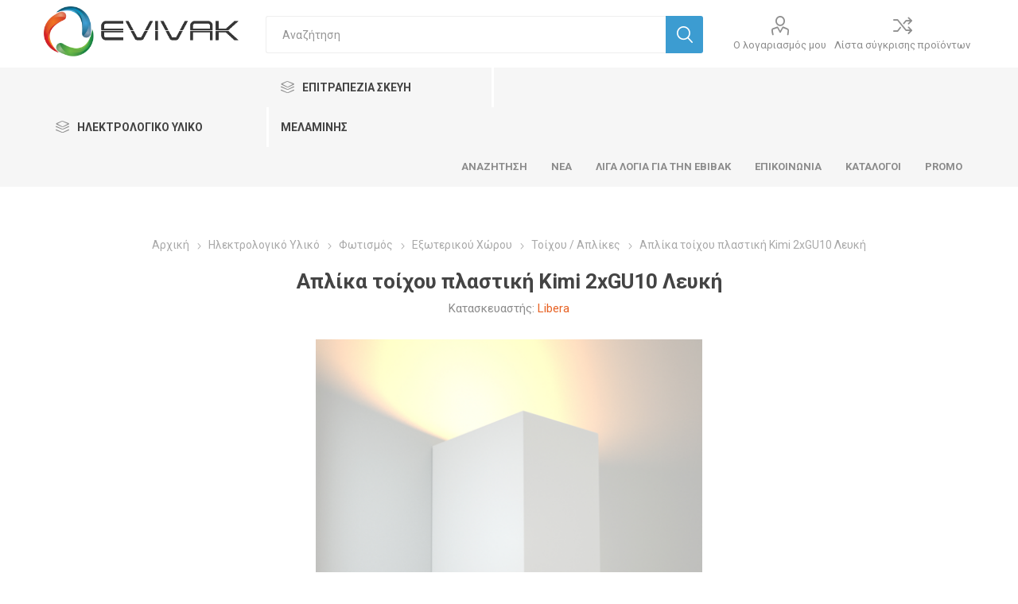

--- FILE ---
content_type: text/html; charset=utf-8
request_url: https://evivak.gr/aplika-toichoy-plastiki-kimi-2xgu10-mayri-antigrafi
body_size: 21309
content:
<!DOCTYPE html><html lang=el class=html-product-details-page><head><title>EVIVAK-&#x391;&#x3C0;&#x3BB;&#x3AF;&#x3BA;&#x3B1; &#x3C4;&#x3BF;&#x3AF;&#x3C7;&#x3BF;&#x3C5; &#x3C0;&#x3BB;&#x3B1;&#x3C3;&#x3C4;&#x3B9;&#x3BA;&#x3AE; Kimi 2xGU10 &#x39B;&#x3B5;&#x3C5;&#x3BA;&#x3AE;</title><meta charset=UTF-8><meta name=description content="Απλίκα τοίχου πλαστική Kimi 2xGU10 Λευκή (max 2x7W)"><meta name=keywords content=""><meta name=generator content=nopCommerce><meta name=viewport content="width=device-width, initial-scale=1"><link href="https://fonts.googleapis.com/css?family=Roboto:300,400,700&amp;subset=cyrillic-ext,greek-ext" rel=stylesheet><meta property=og:type content=product><meta property=og:title content="Απλίκα τοίχου πλαστική Kimi 2xGU10 Λευκή"><meta property=og:description content="Απλίκα τοίχου πλαστική Kimi 2xGU10 Λευκή (max 2x7W)"><meta property=og:image content=https://evivak.gr/images/thumbs/0002003_aplika-toioy-plastiki-kimi-2xgu10-leyki_510.png><meta property=og:image:url content=https://evivak.gr/images/thumbs/0002003_aplika-toioy-plastiki-kimi-2xgu10-leyki_510.png><meta property=og:url content=https://evivak.gr/aplika-toichoy-plastiki-kimi-2xgu10-mayri-antigrafi><meta property=og:site_name content="ΕΒΙΒΑΚ ΑΕ"><meta property=twitter:card content=summary><meta property=twitter:site content="ΕΒΙΒΑΚ ΑΕ"><meta property=twitter:title content="Απλίκα τοίχου πλαστική Kimi 2xGU10 Λευκή"><meta property=twitter:description content="Απλίκα τοίχου πλαστική Kimi 2xGU10 Λευκή (max 2x7W)"><meta property=twitter:image content=https://evivak.gr/images/thumbs/0002003_aplika-toioy-plastiki-kimi-2xgu10-leyki_510.png><meta property=twitter:url content=https://evivak.gr/aplika-toichoy-plastiki-kimi-2xgu10-mayri-antigrafi><style>.product-details-page .full-description{display:none}.product-details-page .ui-tabs .full-description{display:block}.product-details-page .tabhead-full-description{display:none}.product-details-page .product-specs-box{display:none}.product-details-page .ui-tabs .product-specs-box{display:block}.product-details-page .ui-tabs .product-specs-box .title{display:none}</style><script async src="https://www.googletagmanager.com/gtag/js?id=G-TQVW5GVG79"></script><script>function gtag(){dataLayer.push(arguments)}window.dataLayer=window.dataLayer||[];gtag("js",new Date);gtag("config","G-TQVW5GVG79")</script><link href=/bundles/uebkdjpu7vooxfzew95xe9cokmupfpk08vkuvn1daz8.min.css rel=stylesheet><link rel=apple-touch-icon sizes=180x180 href=icons/icons_0/apple-touch-icon.png><link rel=icon type=image/png sizes=32x32 href=icons/icons_0/favicon-32x32.png><link rel=icon type=image/png sizes=16x16 href=icons/icons_0/favicon-16x16.png><link rel=manifest href=icons/icons_0/site.webmanifest><link rel=mask-icon href=icons/icons_0/safari-pinned-tab.svg color=#2b5797><link rel="shortcut icon" href=icons/icons_0/favicon.ico><meta name=msapplication-TileColor content=#2b5797><meta name=msapplication-config content=icons/icons_0/browserconfig.xml><meta name=theme-color content=#ffffff><body class=product-details-page-body><div class=ajax-loading-block-window style=display:none></div><div id=dialog-notifications-success title=Ειδοποίηση style=display:none></div><div id=dialog-notifications-error title=Σφάλμα style=display:none></div><div id=dialog-notifications-warning title=Προειδοποίηση style=display:none></div><div id=bar-notification class=bar-notification-container data-close=Κλείσιμο></div><!--[if lte IE 8]><div style=clear:both;height:59px;text-align:center;position:relative><a href=http://www.microsoft.com/windows/internet-explorer/default.aspx target=_blank> <img src=/Themes/Emporium/Content/img/ie_warning.jpg height=42 width=820 alt="You are using an outdated browser. For a faster, safer browsing experience, upgrade for free today."> </a></div><![endif]--><div class=master-wrapper-page><div class=responsive-nav-wrapper-parent><div class=responsive-nav-wrapper><div class=menu-title><span>Menu</span></div><div class=search-wrap><span>Αναζήτηση</span></div><div class=mobile-logo><a href="/" class=logo> <img alt="ΕΒΙΒΑΚ ΑΕ" title="ΕΒΙΒΑΚ ΑΕ" src=https://evivak.gr/images/thumbs/0000111_evivaklogo.png> </a></div><div class=shopping-cart-link></div><div class=personal-button id=header-links-opener><span>Personal menu</span></div></div></div><div class=header><div class=header-upper><div class=header-selectors-wrapper><div class="language-selector desktop"><div class=select-wrap><select id=customerlanguage name=customerlanguage onchange=setLocation(this.value) aria-label="Επιλογή Γλώσσας"><option selected value="https://evivak.gr/changelanguage/2?returnUrl=%2Faplika-toichoy-plastiki-kimi-2xgu10-mayri-antigrafi">Greek<option value="https://evivak.gr/changelanguage/1?returnUrl=%2Faplika-toichoy-plastiki-kimi-2xgu10-mayri-antigrafi">English</select></div></div><div class="language-selector mobile mobile-selector"><div class="current-language-selector selector-title">Greek</div><div class="language-selector-options mobile-collapse"><div class=selector-options-item><input type=radio name=language-selector id=language-0 value="https://evivak.gr/changelanguage/2?returnUrl=%2Faplika-toichoy-plastiki-kimi-2xgu10-mayri-antigrafi" onclick=setLocation(this.value) checked> <label for=language-0>Greek</label></div><div class=selector-options-item><input type=radio name=language-selector id=language-1 value="https://evivak.gr/changelanguage/1?returnUrl=%2Faplika-toichoy-plastiki-kimi-2xgu10-mayri-antigrafi" onclick=setLocation(this.value)> <label for=language-1>English</label></div></div></div></div></div><div class=header-lower><div class=header-logo><a href="/" class=logo> <img alt="ΕΒΙΒΑΚ ΑΕ" title="ΕΒΙΒΑΚ ΑΕ" src=https://evivak.gr/images/thumbs/0000111_evivaklogo.png> </a></div><div class="search-box store-search-box"><div class=close-side-menu><span class=close-side-menu-text>Αναζήτηση</span> <span class=close-side-menu-btn>Close</span></div><form method=get id=small-search-box-form action=/search><input type=text class=search-box-text id=small-searchterms autocomplete=off name=q placeholder=Αναζήτηση aria-label="Αναζήτηση καταστήματος"> <input type=hidden class=instantSearchResourceElement data-highlightfirstfoundelement=false data-minkeywordlength=3 data-defaultproductsortoption=0 data-instantsearchurl=/instantSearchFor data-searchpageurl=/search data-searchinproductdescriptions=true data-numberofvisibleproducts=5> <input type=submit class="button-1 search-box-button" value=Αναζήτηση></form></div><div class=header-links-wrapper><div class=header-links><ul><li><a href=/customer/info class="ico-account opener" data-loginurl=/login>Ο λογαριασμός μου</a><div class=profile-menu-box><div class=close-side-menu><span class=close-side-menu-text>Ο λογαριασμός μου</span> <span class=close-side-menu-btn>Close</span></div><div class=header-form-holder><a href=/register class=ico-register>Εγγραφή</a> <a href=/login class=ico-login>Σύνδεση</a></div></div><li><a href=/compareproducts class=ico-compare>Λίστα σύγκρισης προϊόντων</a></ul></div></div></div><div class=header-menu-parent><div class="header-menu categories-in-side-panel"><div id=categoryDefault class=category-navigation-list-wrapper><span class=category-navigation-title>Ηλεκτρολογικό Υλικό</span><ul class="category-navigation-list sticky-flyout"></ul></div><div id=categoryExtra class=category-navigation-list-wrapper><span class=category-navigation-title>Επιτραπέζια Σκεύη Μελαμίνης</span><ul class="category-navigation-list sticky-flyout"></ul></div><div class=close-menu><span class=close-menu-text>Menu</span> <span class=close-menu-btn>Close</span></div><ul class=mega-menu data-isrtlenabled=false data-enableclickfordropdown=false><li><a href=/search title=Αναζήτηση><span> &#x391;&#x3BD;&#x3B1;&#x3B6;&#x3AE;&#x3C4;&#x3B7;&#x3C3;&#x3B7;</span></a><li><a href=/news title=Νέα><span> &#x39D;&#x3AD;&#x3B1;</span></a><li><a href=/about-us title="Λίγα λόγια για την ΕΒΙΒΑΚ"><span> &#x39B;&#x3AF;&#x3B3;&#x3B1; &#x3BB;&#x3CC;&#x3B3;&#x3B9;&#x3B1; &#x3B3;&#x3B9;&#x3B1; &#x3C4;&#x3B7;&#x3BD; &#x395;&#x392;&#x399;&#x392;&#x391;&#x39A;</span></a><li><a href=/contactus title=Επικοινωνία><span> &#x395;&#x3C0;&#x3B9;&#x3BA;&#x3BF;&#x3B9;&#x3BD;&#x3C9;&#x3BD;&#x3AF;&#x3B1;</span></a><li><a href=https://evivak.gr/katalogos-evivak title=Κατάλογοι><span> &#x39A;&#x3B1;&#x3C4;&#x3AC;&#x3BB;&#x3BF;&#x3B3;&#x3BF;&#x3B9;</span></a><li><a href=/prosfores title=Promo><span> Promo</span></a><li class="has-sublist with-dropdown-in-grid root-category-items"><a class=with-subcategories href=/lamptires-led><span>&#x39B;&#x3B1;&#x3BC;&#x3C0;&#x3C4;&#x3AE;&#x3C1;&#x3B5;&#x3C2; LED</span></a><div class="dropdown categories fullWidth boxes-4"><div class=row-wrapper><div class=row><div class=box><div class=picture-title-wrap><div class=picture><a href=/lamptires-led-klasikoi title="Εμφάνιση προϊόντων κατηγορίας Κλασικοί"> <img class=lazy alt="Εικόνα για την κατηγορία Κλασικοί" src="[data-uri]" data-original=https://evivak.gr/images/thumbs/0000156_klasikoi_290.jpeg> </a></div><div class=title><a href=/lamptires-led-klasikoi title=Κλασικοί><span>&#x39A;&#x3BB;&#x3B1;&#x3C3;&#x3B9;&#x3BA;&#x3BF;&#x3AF;</span></a></div></div></div><div class=box><div class=picture-title-wrap><div class=picture><a href=/lamptires-led-keria title="Εμφάνιση προϊόντων κατηγορίας Κεριά"> <img class=lazy alt="Εικόνα για την κατηγορία Κεριά" src="[data-uri]" data-original=https://evivak.gr/images/thumbs/0000157_keria_290.jpeg> </a></div><div class=title><a href=/lamptires-led-keria title=Κεριά><span>&#x39A;&#x3B5;&#x3C1;&#x3B9;&#x3AC;</span></a></div></div></div><div class=box><div class=picture-title-wrap><div class=picture><a href=/lamptires-led-sfairikoi title="Εμφάνιση προϊόντων κατηγορίας Σφαιρικοί"> <img class=lazy alt="Εικόνα για την κατηγορία Σφαιρικοί" src="[data-uri]" data-original=https://evivak.gr/images/thumbs/0000159_sfairikoi_290.jpeg> </a></div><div class=title><a href=/lamptires-led-sfairikoi title=Σφαιρικοί><span>&#x3A3;&#x3C6;&#x3B1;&#x3B9;&#x3C1;&#x3B9;&#x3BA;&#x3BF;&#x3AF;</span></a></div></div></div><div class=box><div class=picture-title-wrap><div class=picture><a href=/lamptires-led-spot title="Εμφάνιση προϊόντων κατηγορίας Σποτ"> <img class=lazy alt="Εικόνα για την κατηγορία Σποτ" src="[data-uri]" data-original=https://evivak.gr/images/thumbs/0000160_spot_290.jpeg> </a></div><div class=title><a href=/lamptires-led-spot title=Σποτ><span>&#x3A3;&#x3C0;&#x3BF;&#x3C4;</span></a></div></div></div></div><div class=row><div class=box><div class=picture-title-wrap><div class=picture><a href=/lamptires-led-globe title="Εμφάνιση προϊόντων κατηγορίας Γλόμποι"> <img class=lazy alt="Εικόνα για την κατηγορία Γλόμποι" src="[data-uri]" data-original=https://evivak.gr/images/thumbs/0000161_glompoi_290.jpeg> </a></div><div class=title><a href=/lamptires-led-globe title=Γλόμποι><span>&#x393;&#x3BB;&#x3CC;&#x3BC;&#x3C0;&#x3BF;&#x3B9;</span></a></div></div></div><div class=box><div class=picture-title-wrap><div class=picture><a href=/lamptires-led-tubes-kyklikes title="Εμφάνιση προϊόντων κατηγορίας Tubes &amp; Κυκλικές"> <img class=lazy alt="Εικόνα για την κατηγορία Tubes &amp; Κυκλικές" src="[data-uri]" data-original=https://evivak.gr/images/thumbs/0000162_tubes-kyklikes_290.jpeg> </a></div><div class=title><a href=/lamptires-led-tubes-kyklikes title="Tubes &amp; Κυκλικές"><span>Tubes &amp; &#x39A;&#x3C5;&#x3BA;&#x3BB;&#x3B9;&#x3BA;&#x3AD;&#x3C2;</span></a></div></div></div><div class=box><div class=picture-title-wrap><div class=picture><a href=/lamptires-led-filament title="Εμφάνιση προϊόντων κατηγορίας Filament"> <img class=lazy alt="Εικόνα για την κατηγορία Filament" src="[data-uri]" data-original=https://evivak.gr/images/thumbs/0000164_filament_290.jpeg> </a></div><div class=title><a href=/lamptires-led-filament title=Filament><span>Filament</span></a></div></div></div><div class=box><div class=picture-title-wrap><div class=picture><a href=/lamptires-led-high-power title="Εμφάνιση προϊόντων κατηγορίας High Power"> <img class=lazy alt="Εικόνα για την κατηγορία High Power" src="[data-uri]" data-original=https://evivak.gr/images/thumbs/0000163_high-power_290.jpeg> </a></div><div class=title><a href=/lamptires-led-high-power title="High Power"><span>High Power</span></a></div></div></div></div><div class=row><div class=box><div class=picture-title-wrap><div class=picture><a href=/lamptires-led-eidikoi title="Εμφάνιση προϊόντων κατηγορίας Ειδικοί"> <img class=lazy alt="Εικόνα για την κατηγορία Ειδικοί" src="[data-uri]" data-original=https://evivak.gr/images/thumbs/0000166_eidikoi_290.jpeg> </a></div><div class=title><a href=/lamptires-led-eidikoi title=Ειδικοί><span>&#x395;&#x3B9;&#x3B4;&#x3B9;&#x3BA;&#x3BF;&#x3AF;</span></a></div></div></div><div class=empty-box></div><div class=empty-box></div><div class=empty-box></div></div></div></div><li class="has-sublist with-dropdown-in-grid root-category-items"><a class=with-subcategories href=/koinoi-lamptires><span>&#x39A;&#x3BF;&#x3B9;&#x3BD;&#x3BF;&#x3AF; &#x39B;&#x3B1;&#x3BC;&#x3C0;&#x3C4;&#x3AE;&#x3C1;&#x3B5;&#x3C2;</span></a><div class="dropdown categories fullWidth boxes-4"><div class=row-wrapper><div class=row><div class=box><div class=picture-title-wrap><div class=picture><a href=/lamptires-alogonoy title="Εμφάνιση προϊόντων κατηγορίας Λαμπτήρες Αλογόνου"> <img class=lazy alt="Εικόνα για την κατηγορία Λαμπτήρες Αλογόνου" src="[data-uri]" data-original=https://evivak.gr/images/thumbs/0000142_lamptires-alogonoy_290.jpeg> </a></div><div class=title><a href=/lamptires-alogonoy title="Λαμπτήρες Αλογόνου"><span>&#x39B;&#x3B1;&#x3BC;&#x3C0;&#x3C4;&#x3AE;&#x3C1;&#x3B5;&#x3C2; &#x391;&#x3BB;&#x3BF;&#x3B3;&#x3CC;&#x3BD;&#x3BF;&#x3C5;</span></a></div></div></div><div class=box><div class=picture-title-wrap><div class=picture><a href=/lamptires-fthorismoy title="Εμφάνιση προϊόντων κατηγορίας Λαμπτήρες Φθορισμού"> <img class=lazy alt="Εικόνα για την κατηγορία Λαμπτήρες Φθορισμού" src="[data-uri]" data-original=https://evivak.gr/images/thumbs/0001074_lamptires-forismoy_290.jpeg> </a></div><div class=title><a href=/lamptires-fthorismoy title="Λαμπτήρες Φθορισμού"><span>&#x39B;&#x3B1;&#x3BC;&#x3C0;&#x3C4;&#x3AE;&#x3C1;&#x3B5;&#x3C2; &#x3A6;&#x3B8;&#x3BF;&#x3C1;&#x3B9;&#x3C3;&#x3BC;&#x3BF;&#x3CD;</span></a></div></div></div><div class=box><div class=picture-title-wrap><div class=picture><a href=/lamptires-ilektronikoi title="Εμφάνιση προϊόντων κατηγορίας Λαμπτήρες Ηλεκτρονικοί"> <img class=lazy alt="Εικόνα για την κατηγορία Λαμπτήρες Ηλεκτρονικοί" src="[data-uri]" data-original=https://evivak.gr/images/thumbs/0001075_lamptires-ilektronikoi_290.jpeg> </a></div><div class=title><a href=/lamptires-ilektronikoi title="Λαμπτήρες Ηλεκτρονικοί"><span>&#x39B;&#x3B1;&#x3BC;&#x3C0;&#x3C4;&#x3AE;&#x3C1;&#x3B5;&#x3C2; &#x397;&#x3BB;&#x3B5;&#x3BA;&#x3C4;&#x3C1;&#x3BF;&#x3BD;&#x3B9;&#x3BA;&#x3BF;&#x3AF;</span></a></div></div><ul class=subcategories><li class=subcategory-item><a href=/lamptires-ilektronikoi-3u-spiral-8u title="3U Spiral &amp; 8U"><span>3U Spiral &amp; 8U</span></a><li class=subcategory-item><a href=/lamptires-pl title="Λαμπτήρες PL"><span>&#x39B;&#x3B1;&#x3BC;&#x3C0;&#x3C4;&#x3AE;&#x3C1;&#x3B5;&#x3C2; PL</span></a><li class=subcategory-item><a href=/lamptires-par38 title="Λαμπτήρες PAR38"><span>&#x39B;&#x3B1;&#x3BC;&#x3C0;&#x3C4;&#x3AE;&#x3C1;&#x3B5;&#x3C2; PAR38</span></a></ul></div><div class=box><div class=picture-title-wrap><div class=picture><a href=/lamptires-ekkenosis title="Εμφάνιση προϊόντων κατηγορίας Λαμπτήρες εκκένωσης"> <img class=lazy alt="Εικόνα για την κατηγορία Λαμπτήρες εκκένωσης" src="[data-uri]" data-original=https://evivak.gr/images/thumbs/0001076_lamptires-ekkenosis_290.jpeg> </a></div><div class=title><a href=/lamptires-ekkenosis title="Λαμπτήρες εκκένωσης"><span>&#x39B;&#x3B1;&#x3BC;&#x3C0;&#x3C4;&#x3AE;&#x3C1;&#x3B5;&#x3C2; &#x3B5;&#x3BA;&#x3BA;&#x3AD;&#x3BD;&#x3C9;&#x3C3;&#x3B7;&#x3C2;</span></a></div></div></div></div></div></div><li class="has-sublist with-dropdown-in-grid root-category-items"><a class=with-subcategories href=/fotismos-led><span>&#x3A6;&#x3C9;&#x3C4;&#x3B9;&#x3C3;&#x3BC;&#x3CC;&#x3C2; LED</span></a><div class="dropdown categories fullWidth boxes-4"><div class=row-wrapper><div class=row><div class=box><div class=picture-title-wrap><div class=picture><a href=/diakosmitikos-fotismos-led title="Εμφάνιση προϊόντων κατηγορίας Διακοσμητικός Φωτισμός LED"> <img class=lazy alt="Εικόνα για την κατηγορία Διακοσμητικός Φωτισμός LED" src="[data-uri]" data-original=https://evivak.gr/images/thumbs/0001047_diakosmitikos-fotismos-led_290.jpeg> </a></div><div class=title><a href=/diakosmitikos-fotismos-led title="Διακοσμητικός Φωτισμός LED"><span>&#x394;&#x3B9;&#x3B1;&#x3BA;&#x3BF;&#x3C3;&#x3BC;&#x3B7;&#x3C4;&#x3B9;&#x3BA;&#x3CC;&#x3C2; &#x3A6;&#x3C9;&#x3C4;&#x3B9;&#x3C3;&#x3BC;&#x3CC;&#x3C2; LED</span></a></div></div><ul class=subcategories><li class=subcategory-item><a href=/esoterikos-fotismos-led-tainies-eksartimata title="Ταινίες LED - Εξαρτήματα"><span>&#x3A4;&#x3B1;&#x3B9;&#x3BD;&#x3AF;&#x3B5;&#x3C2; LED - &#x395;&#x3BE;&#x3B1;&#x3C1;&#x3C4;&#x3AE;&#x3BC;&#x3B1;&#x3C4;&#x3B1;</span></a><li class=subcategory-item><a href=/fotistika-koyzinas-led title="Φωτιστικά Κουζίνας LED"><span>&#x3A6;&#x3C9;&#x3C4;&#x3B9;&#x3C3;&#x3C4;&#x3B9;&#x3BA;&#x3AC; &#x39A;&#x3BF;&#x3C5;&#x3B6;&#x3AF;&#x3BD;&#x3B1;&#x3C2; LED</span></a><li class=subcategory-item><a href=/fotistika-grafeioy-led title="Φωτιστικά Γραφείου LED"><span>&#x3A6;&#x3C9;&#x3C4;&#x3B9;&#x3C3;&#x3C4;&#x3B9;&#x3BA;&#x3AC; &#x393;&#x3C1;&#x3B1;&#x3C6;&#x3B5;&#x3AF;&#x3BF;&#x3C5; LED</span></a><li class=subcategory-item><a href=/fotistika-nyktos-led title="Φωτιστικά Νυκτός LED"><span>&#x3A6;&#x3C9;&#x3C4;&#x3B9;&#x3C3;&#x3C4;&#x3B9;&#x3BA;&#x3AC; &#x39D;&#x3C5;&#x3BA;&#x3C4;&#x3CC;&#x3C2; LED</span></a></ul></div><div class=box><div class=picture-title-wrap><div class=picture><a href=/eksoterikos-fotismos-led title="Εμφάνιση προϊόντων κατηγορίας Εξωτερικός Φωτισμός LED"> <img class=lazy alt="Εικόνα για την κατηγορία Εξωτερικός Φωτισμός LED" src="[data-uri]" data-original=https://evivak.gr/images/thumbs/0001048_eoterikos-fotismos-led_290.jpeg> </a></div><div class=title><a href=/eksoterikos-fotismos-led title="Εξωτερικός Φωτισμός LED"><span>&#x395;&#x3BE;&#x3C9;&#x3C4;&#x3B5;&#x3C1;&#x3B9;&#x3BA;&#x3CC;&#x3C2; &#x3A6;&#x3C9;&#x3C4;&#x3B9;&#x3C3;&#x3BC;&#x3CC;&#x3C2; LED</span></a></div></div><ul class=subcategories><li class=subcategory-item><a href=/aplikes-kipoy-edafoys title="Απλίκες &amp; Κήπου / Εδάφους LED"><span>&#x391;&#x3C0;&#x3BB;&#x3AF;&#x3BA;&#x3B5;&#x3C2; &amp; &#x39A;&#x3AE;&#x3C0;&#x3BF;&#x3C5; / &#x395;&#x3B4;&#x3AC;&#x3C6;&#x3BF;&#x3C5;&#x3C2; LED</span></a><li class=subcategory-item><a href=/diakosmitikos-fotismos-led-2 title="Διακοσμητικός Φωτισμός LED"><span>&#x394;&#x3B9;&#x3B1;&#x3BA;&#x3BF;&#x3C3;&#x3BC;&#x3B7;&#x3C4;&#x3B9;&#x3BA;&#x3CC;&#x3C2; &#x3A6;&#x3C9;&#x3C4;&#x3B9;&#x3C3;&#x3BC;&#x3CC;&#x3C2; LED</span></a></ul></div><div class=box><div class=picture-title-wrap><div class=picture><a href=/epaggelmatikos-fotismos-led title="Εμφάνιση προϊόντων κατηγορίας Επαγγελματικός Φωτισμός LED"> <img class=lazy alt="Εικόνα για την κατηγορία Επαγγελματικός Φωτισμός LED" src="[data-uri]" data-original=https://evivak.gr/images/thumbs/0000132_epaggelmatikos-fotismos-led_290.jpeg> </a></div><div class=title><a href=/epaggelmatikos-fotismos-led title="Επαγγελματικός Φωτισμός LED"><span>&#x395;&#x3C0;&#x3B1;&#x3B3;&#x3B3;&#x3B5;&#x3BB;&#x3BC;&#x3B1;&#x3C4;&#x3B9;&#x3BA;&#x3CC;&#x3C2; &#x3A6;&#x3C9;&#x3C4;&#x3B9;&#x3C3;&#x3BC;&#x3CC;&#x3C2; LED</span></a></div></div><ul class=subcategories><li class=subcategory-item><a href=/esoterikos-fotismos-led-panel title="Panel LED"><span>Panel LED</span></a><li class=subcategory-item><a href=/proboleis-led title="Προβολείς LED"><span>&#x3A0;&#x3C1;&#x3BF;&#x3B2;&#x3BF;&#x3BB;&#x3B5;&#x3AF;&#x3C2; LED</span></a><li class=subcategory-item><a href=/fotistika-dromoy-led title="Φωτιστικά Δρόμου LED"><span>&#x3A6;&#x3C9;&#x3C4;&#x3B9;&#x3C3;&#x3C4;&#x3B9;&#x3BA;&#x3AC; &#x394;&#x3C1;&#x3CC;&#x3BC;&#x3BF;&#x3C5; LED</span></a><li class=subcategory-item><a href=/kampanes-led title="Καμπάνες LED"><span>&#x39A;&#x3B1;&#x3BC;&#x3C0;&#x3AC;&#x3BD;&#x3B5;&#x3C2; LED</span></a><li class=subcategory-item><a href=/skafakia-stegana-led title="Σκαφάκια LED/Κενά για LED"><span>&#x3A3;&#x3BA;&#x3B1;&#x3C6;&#x3AC;&#x3BA;&#x3B9;&#x3B1; LED/&#x39A;&#x3B5;&#x3BD;&#x3AC; &#x3B3;&#x3B9;&#x3B1; LED</span></a><li class=subcategory-item><a href=/grammika-fotistika-led title="Γραμμικά φωτιστικά LED"><span>&#x393;&#x3C1;&#x3B1;&#x3BC;&#x3BC;&#x3B9;&#x3BA;&#x3AC; &#x3C6;&#x3C9;&#x3C4;&#x3B9;&#x3C3;&#x3C4;&#x3B9;&#x3BA;&#x3AC; LED</span></a><li class=subcategory-item><a href=/fotistika-asfaleias-led title="Φωτιστικά ασφαλείας LED"><span>&#x3A6;&#x3C9;&#x3C4;&#x3B9;&#x3C3;&#x3C4;&#x3B9;&#x3BA;&#x3AC; &#x3B1;&#x3C3;&#x3C6;&#x3B1;&#x3BB;&#x3B5;&#x3AF;&#x3B1;&#x3C2; LED</span></a></ul></div><div class=empty-box></div></div></div></div><li class="has-sublist with-dropdown-in-grid root-category-items"><a class=with-subcategories href=/fotismos><span>&#x3A6;&#x3C9;&#x3C4;&#x3B9;&#x3C3;&#x3BC;&#x3CC;&#x3C2;</span></a><div class="dropdown categories fullWidth boxes-4"><div class=row-wrapper><div class=row><div class=box><div class=picture-title-wrap><div class=picture><a href=/fotismos-esoterikoy-choroy title="Εμφάνιση προϊόντων κατηγορίας Εσωτερικού Χώρου"> <img class=lazy alt="Εικόνα για την κατηγορία Εσωτερικού Χώρου" src="[data-uri]" data-original=https://evivak.gr/images/thumbs/0001049_esoterikoy-oroy_290.jpeg> </a></div><div class=title><a href=/fotismos-esoterikoy-choroy title="Εσωτερικού Χώρου"><span>&#x395;&#x3C3;&#x3C9;&#x3C4;&#x3B5;&#x3C1;&#x3B9;&#x3BA;&#x3BF;&#x3CD; &#x3A7;&#x3CE;&#x3C1;&#x3BF;&#x3C5;</span></a></div></div><ul class=subcategories><li class=subcategory-item><a href=/gypsum title="Γύψινα Φωτιστικά"><span>&#x393;&#x3CD;&#x3C8;&#x3B9;&#x3BD;&#x3B1; &#x3A6;&#x3C9;&#x3C4;&#x3B9;&#x3C3;&#x3C4;&#x3B9;&#x3BA;&#x3AC;</span></a><li class=subcategory-item><a href=/fotistika-fthorioy-koyzinas title="Φωτιστικά Φθορίου Κουζίνας"><span>&#x3A6;&#x3C9;&#x3C4;&#x3B9;&#x3C3;&#x3C4;&#x3B9;&#x3BA;&#x3AC; &#x3A6;&#x3B8;&#x3BF;&#x3C1;&#x3AF;&#x3BF;&#x3C5; &#x39A;&#x3BF;&#x3C5;&#x3B6;&#x3AF;&#x3BD;&#x3B1;&#x3C2;</span></a><li class=subcategory-item><a href=/fotistika-grafeioy title="Φωτιστικά Γραφείου"><span>&#x3A6;&#x3C9;&#x3C4;&#x3B9;&#x3C3;&#x3C4;&#x3B9;&#x3BA;&#x3AC; &#x393;&#x3C1;&#x3B1;&#x3C6;&#x3B5;&#x3AF;&#x3BF;&#x3C5;</span></a><li class=subcategory-item><a href=/epitoichia-spot title="Σποτ Οροφής &amp; Τοίχου"><span>&#x3A3;&#x3C0;&#x3BF;&#x3C4; &#x39F;&#x3C1;&#x3BF;&#x3C6;&#x3AE;&#x3C2; &amp; &#x3A4;&#x3BF;&#x3AF;&#x3C7;&#x3BF;&#x3C5;</span></a><li class=subcategory-item><a href=/choneyta-spot title="Χωνευτά Σποτ"><span>&#x3A7;&#x3C9;&#x3BD;&#x3B5;&#x3C5;&#x3C4;&#x3AC; &#x3A3;&#x3C0;&#x3BF;&#x3C4;</span></a><li class=subcategory-item><a href=/plafonieres-2 title=Πλαφονιέρες><span>&#x3A0;&#x3BB;&#x3B1;&#x3C6;&#x3BF;&#x3BD;&#x3B9;&#x3AD;&#x3C1;&#x3B5;&#x3C2;</span></a></ul></div><div class=box><div class=picture-title-wrap><div class=picture><a href=/fotismos-eksoterikoy-choroy title="Εμφάνιση προϊόντων κατηγορίας Εξωτερικού Χώρου"> <img class=lazy alt="Εικόνα για την κατηγορία Εξωτερικού Χώρου" src="[data-uri]" data-original=https://evivak.gr/images/thumbs/0001050_eoterikoy-oroy_290.jpeg> </a></div><div class=title><a href=/fotismos-eksoterikoy-choroy title="Εξωτερικού Χώρου"><span>&#x395;&#x3BE;&#x3C9;&#x3C4;&#x3B5;&#x3C1;&#x3B9;&#x3BA;&#x3BF;&#x3CD; &#x3A7;&#x3CE;&#x3C1;&#x3BF;&#x3C5;</span></a></div></div><ul class=subcategories><li class=subcategory-item><a href=/fotismos-eksoterikoy-choroy-toichoy-aplikes title="Τοίχου / Απλίκες"><span>&#x3A4;&#x3BF;&#x3AF;&#x3C7;&#x3BF;&#x3C5; / &#x391;&#x3C0;&#x3BB;&#x3AF;&#x3BA;&#x3B5;&#x3C2;</span></a><li class=subcategory-item><a href=/fanaria title=Φανάρια><span>&#x3A6;&#x3B1;&#x3BD;&#x3AC;&#x3C1;&#x3B9;&#x3B1;</span></a><li class=subcategory-item><a href=/kolonakia title=Κολωνάκια><span>&#x39A;&#x3BF;&#x3BB;&#x3C9;&#x3BD;&#x3AC;&#x3BA;&#x3B9;&#x3B1;</span></a><li class=subcategory-item><a href=/fotismos-eksoterikoy-choroy-kremasta title=Κρεμαστά><span>&#x39A;&#x3C1;&#x3B5;&#x3BC;&#x3B1;&#x3C3;&#x3C4;&#x3AC;</span></a><li class=subcategory-item><a href=/probolakia-edafoys title="Προβολάκια Εδάφους"><span>&#x3A0;&#x3C1;&#x3BF;&#x3B2;&#x3BF;&#x3BB;&#x3AC;&#x3BA;&#x3B9;&#x3B1; &#x395;&#x3B4;&#x3AC;&#x3C6;&#x3BF;&#x3C5;&#x3C2;</span></a></ul></div><div class=box><div class=picture-title-wrap><div class=picture><a href=/epaggelmatikos-fotismos title="Εμφάνιση προϊόντων κατηγορίας Επαγγελματικός Φωτισμός"> <img class=lazy alt="Εικόνα για την κατηγορία Επαγγελματικός Φωτισμός" src="[data-uri]" data-original=https://evivak.gr/images/thumbs/0000133_epaggelmatikos-fotismos_290.jpeg> </a></div><div class=title><a href=/epaggelmatikos-fotismos title="Επαγγελματικός Φωτισμός"><span>&#x395;&#x3C0;&#x3B1;&#x3B3;&#x3B3;&#x3B5;&#x3BB;&#x3BC;&#x3B1;&#x3C4;&#x3B9;&#x3BA;&#x3CC;&#x3C2; &#x3A6;&#x3C9;&#x3C4;&#x3B9;&#x3C3;&#x3BC;&#x3CC;&#x3C2;</span></a></div></div><ul class=subcategories><li class=subcategory-item><a href=/skafakia title=Σκαφάκια><span>&#x3A3;&#x3BA;&#x3B1;&#x3C6;&#x3AC;&#x3BA;&#x3B9;&#x3B1;</span></a><li class=subcategory-item><a href=/proboleis-hqi title="Προβολείς HQI"><span>&#x3A0;&#x3C1;&#x3BF;&#x3B2;&#x3BF;&#x3BB;&#x3B5;&#x3AF;&#x3C2; HQI</span></a><li class=subcategory-item><a href=/fotistika-brachionos-iston title="Φωτιστικά βραχίονος &amp; Ιστών"><span>&#x3A6;&#x3C9;&#x3C4;&#x3B9;&#x3C3;&#x3C4;&#x3B9;&#x3BA;&#x3AC; &#x3B2;&#x3C1;&#x3B1;&#x3C7;&#x3AF;&#x3BF;&#x3BD;&#x3BF;&#x3C2; &amp; &#x399;&#x3C3;&#x3C4;&#x3CE;&#x3BD;</span></a></ul></div><div class=box><div class=picture-title-wrap><div class=picture><a href=/fotismos-eksartimata title="Εμφάνιση προϊόντων κατηγορίας Εξαρτήματα"> <img class=lazy alt="Εικόνα για την κατηγορία Εξαρτήματα" src="[data-uri]" data-original=https://evivak.gr/images/thumbs/0001052_eartimata_290.jpeg> </a></div><div class=title><a href=/fotismos-eksartimata title=Εξαρτήματα><span>&#x395;&#x3BE;&#x3B1;&#x3C1;&#x3C4;&#x3AE;&#x3BC;&#x3B1;&#x3C4;&#x3B1;</span></a></div></div><ul class=subcategories><li class=subcategory-item><a href=/michanika-ballast title="Μηχανικά Ballast"><span>&#x39C;&#x3B7;&#x3C7;&#x3B1;&#x3BD;&#x3B9;&#x3BA;&#x3AC; Ballast</span></a><li class=subcategory-item><a href=/ilektronika-ballast title="Ηλεκτρονικά Ballast"><span>&#x397;&#x3BB;&#x3B5;&#x3BA;&#x3C4;&#x3C1;&#x3BF;&#x3BD;&#x3B9;&#x3BA;&#x3AC; Ballast</span></a><li class=subcategory-item><a href=/ekkinites title=Εκκινητές><span>&#x395;&#x3BA;&#x3BA;&#x3B9;&#x3BD;&#x3B7;&#x3C4;&#x3AD;&#x3C2;</span></a><li class=subcategory-item><a href=/pyknotes title=Πυκνωτές><span>&#x3A0;&#x3C5;&#x3BA;&#x3BD;&#x3C9;&#x3C4;&#x3AD;&#x3C2;</span></a><li class=subcategory-item><a href=/yfasmatina-kalodia-2 title="Υφασμάτινα Καλώδια"><span>&#x3A5;&#x3C6;&#x3B1;&#x3C3;&#x3BC;&#x3AC;&#x3C4;&#x3B9;&#x3BD;&#x3B1; &#x39A;&#x3B1;&#x3BB;&#x3CE;&#x3B4;&#x3B9;&#x3B1;</span></a><li class=subcategory-item><a href=/kalodia-portatif-2 title="Καλώδια Πορτατίφ"><span>&#x39A;&#x3B1;&#x3BB;&#x3CE;&#x3B4;&#x3B9;&#x3B1; &#x3A0;&#x3BF;&#x3C1;&#x3C4;&#x3B1;&#x3C4;&#x3AF;&#x3C6;</span></a><li class=subcategory-item><a href=/ntoyi-kalodia-girlantas title="Ντουί &amp; Καλώδια Γιρλάντας"><span>&#x39D;&#x3C4;&#x3BF;&#x3C5;&#x3AF; &amp; &#x39A;&#x3B1;&#x3BB;&#x3CE;&#x3B4;&#x3B9;&#x3B1; &#x393;&#x3B9;&#x3C1;&#x3BB;&#x3AC;&#x3BD;&#x3C4;&#x3B1;&#x3C2;</span></a></ul></div></div></div></div><li class="has-sublist with-dropdown-in-grid root-category-items"><a class=with-subcategories href=/epochiaka><span>&#x395;&#x3C0;&#x3BF;&#x3C7;&#x3B9;&#x3B1;&#x3BA;&#x3AC;</span></a><div class="dropdown categories fullWidth boxes-4"><div class=row-wrapper><div class=row><div class=box><div class=picture-title-wrap><div class=picture><a href=/anemistires title="Εμφάνιση προϊόντων κατηγορίας Ανεμιστήρες"> <img class=lazy alt="Εικόνα για την κατηγορία Ανεμιστήρες" src="[data-uri]" data-original=https://evivak.gr/images/thumbs/0001992_anemistires_290.jpeg> </a></div><div class=title><a href=/anemistires title=Ανεμιστήρες><span>&#x391;&#x3BD;&#x3B5;&#x3BC;&#x3B9;&#x3C3;&#x3C4;&#x3AE;&#x3C1;&#x3B5;&#x3C2;</span></a></div></div><ul class=subcategories><li class=subcategory-item><a href=/orthostates title=Ορθοστάτες><span>&#x39F;&#x3C1;&#x3B8;&#x3BF;&#x3C3;&#x3C4;&#x3AC;&#x3C4;&#x3B5;&#x3C2;</span></a><li class=subcategory-item><a href=/epitrapezioi title=Επιτραπέζιοι><span>&#x395;&#x3C0;&#x3B9;&#x3C4;&#x3C1;&#x3B1;&#x3C0;&#x3AD;&#x3B6;&#x3B9;&#x3BF;&#x3B9;</span></a><li class=subcategory-item><a href=/orofis title=Οροφής><span>&#x39F;&#x3C1;&#x3BF;&#x3C6;&#x3AE;&#x3C2;</span></a><li class=subcategory-item><a href=/epidapedioi title=Επιδαπέδιοι><span>&#x395;&#x3C0;&#x3B9;&#x3B4;&#x3B1;&#x3C0;&#x3AD;&#x3B4;&#x3B9;&#x3BF;&#x3B9;</span></a><li class=subcategory-item><a href=/epitoichoi title=Επίτοιχοι><span>&#x395;&#x3C0;&#x3AF;&#x3C4;&#x3BF;&#x3B9;&#x3C7;&#x3BF;&#x3B9;</span></a></ul></div><div class=box><div class=picture-title-wrap><div class=picture><a href=/entomopagides title="Εμφάνιση προϊόντων κατηγορίας Εντομοπαγίδες"> <img class=lazy alt="Εικόνα για την κατηγορία Εντομοπαγίδες" src="[data-uri]" data-original=https://evivak.gr/images/thumbs/0001054_entomopagides_290.jpeg> </a></div><div class=title><a href=/entomopagides title=Εντομοπαγίδες><span>&#x395;&#x3BD;&#x3C4;&#x3BF;&#x3BC;&#x3BF;&#x3C0;&#x3B1;&#x3B3;&#x3AF;&#x3B4;&#x3B5;&#x3C2;</span></a></div></div></div><div class=box><div class=picture-title-wrap><div class=picture><a href=/thermantika title="Εμφάνιση προϊόντων κατηγορίας Θερμαντικά"> <img class=lazy alt="Εικόνα για την κατηγορία Θερμαντικά" src="[data-uri]" data-original=https://evivak.gr/images/thumbs/0001055_ermantika_290.jpeg> </a></div><div class=title><a href=/thermantika title=Θερμαντικά><span>&#x398;&#x3B5;&#x3C1;&#x3BC;&#x3B1;&#x3BD;&#x3C4;&#x3B9;&#x3BA;&#x3AC;</span></a></div></div></div><div class=box><div class=picture-title-wrap><div class=picture><a href=/christoygenniatika title="Εμφάνιση προϊόντων κατηγορίας Χριστουγεννιάτικα"> <img class=lazy alt="Εικόνα για την κατηγορία Χριστουγεννιάτικα" src="[data-uri]" data-original=https://evivak.gr/images/thumbs/0001056_ristoygenniatika_290.jpeg> </a></div><div class=title><a href=/christoygenniatika title=Χριστουγεννιάτικα><span>&#x3A7;&#x3C1;&#x3B9;&#x3C3;&#x3C4;&#x3BF;&#x3C5;&#x3B3;&#x3B5;&#x3BD;&#x3BD;&#x3B9;&#x3AC;&#x3C4;&#x3B9;&#x3BA;&#x3B1;</span></a></div></div><ul class=subcategories><li class=subcategory-item><a href=/fotosolines title=Φωτοσωλήνες><span>&#x3A6;&#x3C9;&#x3C4;&#x3BF;&#x3C3;&#x3C9;&#x3BB;&#x3AE;&#x3BD;&#x3B5;&#x3C2;</span></a><li class=subcategory-item><a href=/figoyres-led title="Φιγούρες LED"><span>&#x3A6;&#x3B9;&#x3B3;&#x3BF;&#x3CD;&#x3C1;&#x3B5;&#x3C2; LED</span></a><li class=subcategory-item><a href=/lampakia title=Λαμπάκια><span>&#x39B;&#x3B1;&#x3BC;&#x3C0;&#x3AC;&#x3BA;&#x3B9;&#x3B1;</span></a><li class=subcategory-item><a href=/koyrtines-led title="Κουρτίνες LED"><span>&#x39A;&#x3BF;&#x3C5;&#x3C1;&#x3C4;&#x3AF;&#x3BD;&#x3B5;&#x3C2; LED</span></a><li class=subcategory-item><a href=/syrma-led title="Σύρμα LED"><span>&#x3A3;&#x3CD;&#x3C1;&#x3BC;&#x3B1; LED</span></a><li class=subcategory-item><a href=/diakosmitika-led title="Διακοσμητικά LED"><span>&#x394;&#x3B9;&#x3B1;&#x3BA;&#x3BF;&#x3C3;&#x3BC;&#x3B7;&#x3C4;&#x3B9;&#x3BA;&#x3AC; LED</span></a><li class=subcategory-item><a href=/projectors title=Projectors><span>Projectors</span></a></ul></div></div></div></div><li class="has-sublist with-dropdown-in-grid root-category-items"><a class=with-subcategories href=/syskeyes><span>&#x3A3;&#x3C5;&#x3C3;&#x3BA;&#x3B5;&#x3C5;&#x3AD;&#x3C2;</span></a><div class="dropdown categories fullWidth boxes-4"><div class=row-wrapper><div class=row><div class=box><div class=picture-title-wrap><div class=picture><a href=/ilektrikes-esties-tachytherma title="Εμφάνιση προϊόντων κατηγορίας Ηλεκτρικές Εστίες / Ταχύθερμα"> <img class=lazy alt="Εικόνα για την κατηγορία Ηλεκτρικές Εστίες / Ταχύθερμα" src="[data-uri]" data-original=https://evivak.gr/images/thumbs/0001057_ilektrikes-esties-tayerma_290.jpeg> </a></div><div class=title><a href=/ilektrikes-esties-tachytherma title="Ηλεκτρικές Εστίες / Ταχύθερμα"><span>&#x397;&#x3BB;&#x3B5;&#x3BA;&#x3C4;&#x3C1;&#x3B9;&#x3BA;&#x3AD;&#x3C2; &#x395;&#x3C3;&#x3C4;&#x3AF;&#x3B5;&#x3C2; / &#x3A4;&#x3B1;&#x3C7;&#x3CD;&#x3B8;&#x3B5;&#x3C1;&#x3BC;&#x3B1;</span></a></div></div></div><div class=box><div class=picture-title-wrap><div class=picture><a href=/ilektrikes-psistieres title="Εμφάνιση προϊόντων κατηγορίας Ηλεκτρικές Ψηστιέρες"> <img class=lazy alt="Εικόνα για την κατηγορία Ηλεκτρικές Ψηστιέρες" src="[data-uri]" data-original=https://evivak.gr/images/thumbs/0001058_ilektrikes-istieres_290.jpeg> </a></div><div class=title><a href=/ilektrikes-psistieres title="Ηλεκτρικές Ψηστιέρες"><span>&#x397;&#x3BB;&#x3B5;&#x3BA;&#x3C4;&#x3C1;&#x3B9;&#x3BA;&#x3AD;&#x3C2; &#x3A8;&#x3B7;&#x3C3;&#x3C4;&#x3B9;&#x3AD;&#x3C1;&#x3B5;&#x3C2;</span></a></div></div></div><div class=box><div class=picture-title-wrap><div class=picture><a href=/eksaeristires-loytroy title="Εμφάνιση προϊόντων κατηγορίας Εξαεριστήρες Λουτρού"> <img class=lazy alt="Εικόνα για την κατηγορία Εξαεριστήρες Λουτρού" src="[data-uri]" data-original=https://evivak.gr/images/thumbs/0001059_eaeristires-loytroy_290.jpeg> </a></div><div class=title><a href=/eksaeristires-loytroy title="Εξαεριστήρες Λουτρού"><span>&#x395;&#x3BE;&#x3B1;&#x3B5;&#x3C1;&#x3B9;&#x3C3;&#x3C4;&#x3AE;&#x3C1;&#x3B5;&#x3C2; &#x39B;&#x3BF;&#x3C5;&#x3C4;&#x3C1;&#x3BF;&#x3CD;</span></a></div></div></div><div class=box><div class=picture-title-wrap><div class=picture><a href=/syskeyes-aposteirosis-uv-c title="Εμφάνιση προϊόντων κατηγορίας Συσκευές αποστείρωσης UV-C"> <img class=lazy alt="Εικόνα για την κατηγορία Συσκευές αποστείρωσης UV-C" src="[data-uri]" data-original=https://evivak.gr/images/thumbs/0001081_syskeyes-aposteirosis-uv-c_290.png> </a></div><div class=title><a href=/syskeyes-aposteirosis-uv-c title="Συσκευές αποστείρωσης UV-C"><span>&#x3A3;&#x3C5;&#x3C3;&#x3BA;&#x3B5;&#x3C5;&#x3AD;&#x3C2; &#x3B1;&#x3C0;&#x3BF;&#x3C3;&#x3C4;&#x3B5;&#x3AF;&#x3C1;&#x3C9;&#x3C3;&#x3B7;&#x3C2; UV-C</span></a></div></div></div></div></div></div><li class="has-sublist with-dropdown-in-grid root-category-items"><a class=with-subcategories href=/stiriksi><span>&#x3A3;&#x3C4;&#x3AE;&#x3C1;&#x3B9;&#x3BE;&#x3B7;</span></a><div class="dropdown categories fullWidth boxes-4"><div class=row-wrapper><div class=row><div class=box><div class=picture-title-wrap><div class=picture><a href=/oypa-me-vides title="Εμφάνιση προϊόντων κατηγορίας Ούπα με βίδες"> <img class=lazy alt="Εικόνα για την κατηγορία Ούπα με βίδες" src="[data-uri]" data-original=https://evivak.gr/images/thumbs/0001060_oypa-me-bides_290.jpeg> </a></div><div class=title><a href=/oypa-me-vides title="Ούπα με βίδες"><span>&#x39F;&#x3CD;&#x3C0;&#x3B1; &#x3BC;&#x3B5; &#x3B2;&#x3AF;&#x3B4;&#x3B5;&#x3C2;</span></a></div></div></div><div class=box><div class=picture-title-wrap><div class=picture><a href=/tainies-stiriksis title="Εμφάνιση προϊόντων κατηγορίας Ταινίες Στήριξης"> <img class=lazy alt="Εικόνα για την κατηγορία Ταινίες Στήριξης" src="[data-uri]" data-original=https://evivak.gr/images/thumbs/0001061_tainies-stiriis_290.jpeg> </a></div><div class=title><a href=/tainies-stiriksis title="Ταινίες Στήριξης"><span>&#x3A4;&#x3B1;&#x3B9;&#x3BD;&#x3AF;&#x3B5;&#x3C2; &#x3A3;&#x3C4;&#x3AE;&#x3C1;&#x3B9;&#x3BE;&#x3B7;&#x3C2;</span></a></div></div></div><div class=box><div class=picture-title-wrap><div class=picture><a href=/karfia-stiriksis title="Εμφάνιση προϊόντων κατηγορίας Καρφιά Στήριξης"> <img class=lazy alt="Εικόνα για την κατηγορία Καρφιά Στήριξης" src="[data-uri]" data-original=https://evivak.gr/images/thumbs/0001062_karfia-stiriis_290.jpeg> </a></div><div class=title><a href=/karfia-stiriksis title="Καρφιά Στήριξης"><span>&#x39A;&#x3B1;&#x3C1;&#x3C6;&#x3B9;&#x3AC; &#x3A3;&#x3C4;&#x3AE;&#x3C1;&#x3B9;&#x3BE;&#x3B7;&#x3C2;</span></a></div></div></div><div class=empty-box></div></div></div></div><li class="has-sublist with-dropdown-in-grid root-category-items"><a class=with-subcategories href=/ylika-syndesis><span>&#x3A5;&#x3BB;&#x3B9;&#x3BA;&#x3AC; &#x3A3;&#x3CD;&#x3BD;&#x3B4;&#x3B5;&#x3C3;&#x3B7;&#x3C2;</span></a><div class="dropdown categories fullWidth boxes-4"><div class=row-wrapper><div class=row><div class=box><div class=picture-title-wrap><div class=picture><a href=/polypriza title="Εμφάνιση προϊόντων κατηγορίας Πολύπριζα"> <img class=lazy alt="Εικόνα για την κατηγορία Πολύπριζα" src="[data-uri]" data-original=https://evivak.gr/images/thumbs/0001068_polypriza_290.jpeg> </a></div><div class=title><a href=/polypriza title=Πολύπριζα><span>&#x3A0;&#x3BF;&#x3BB;&#x3CD;&#x3C0;&#x3C1;&#x3B9;&#x3B6;&#x3B1;</span></a></div></div></div><div class=box><div class=picture-title-wrap><div class=picture><a href=/proektaseis title="Εμφάνιση προϊόντων κατηγορίας Προεκτάσεις"> <img class=lazy alt="Εικόνα για την κατηγορία Προεκτάσεις" src="[data-uri]" data-original=https://evivak.gr/images/thumbs/0001069_proektaseis_290.jpeg> </a></div><div class=title><a href=/proektaseis title=Προεκτάσεις><span>&#x3A0;&#x3C1;&#x3BF;&#x3B5;&#x3BA;&#x3C4;&#x3AC;&#x3C3;&#x3B5;&#x3B9;&#x3C2;</span></a></div></div></div><div class=box><div class=picture-title-wrap><div class=picture><a href=/antaptores title="Εμφάνιση προϊόντων κατηγορίας Αντάπτορες"> <img class=lazy alt="Εικόνα για την κατηγορία Αντάπτορες" src="[data-uri]" data-original=https://evivak.gr/images/thumbs/0001070_antaptores_290.jpeg> </a></div><div class=title><a href=/antaptores title=Αντάπτορες><span>&#x391;&#x3BD;&#x3C4;&#x3AC;&#x3C0;&#x3C4;&#x3BF;&#x3C1;&#x3B5;&#x3C2;</span></a></div></div></div><div class=box><div class=picture-title-wrap><div class=picture><a href=/ntoyi title="Εμφάνιση προϊόντων κατηγορίας Ντουί"> <img class=lazy alt="Εικόνα για την κατηγορία Ντουί" src="[data-uri]" data-original=https://evivak.gr/images/thumbs/0001071_ntoyi_290.jpeg> </a></div><div class=title><a href=/ntoyi title=Ντουί><span>&#x39D;&#x3C4;&#x3BF;&#x3C5;&#x3AF;</span></a></div></div></div></div><div class=row><div class=box><div class=picture-title-wrap><div class=picture><a href=/fis title="Εμφάνιση προϊόντων κατηγορίας Φις"> <img class=lazy alt="Εικόνα για την κατηγορία Φις" src="[data-uri]" data-original=https://evivak.gr/images/thumbs/0001072_fis_290.jpeg> </a></div><div class=title><a href=/fis title=Φις><span>&#x3A6;&#x3B9;&#x3C2;</span></a></div></div></div><div class=box><div class=picture-title-wrap><div class=picture><a href=/alla title="Εμφάνιση προϊόντων κατηγορίας Άλλα"> <img class=lazy alt="Εικόνα για την κατηγορία Άλλα" src="[data-uri]" data-original=https://evivak.gr/images/thumbs/0001073_alla_290.jpeg> </a></div><div class=title><a href=/alla title=Άλλα><span>&#x386;&#x3BB;&#x3BB;&#x3B1;</span></a></div></div></div><div class=empty-box></div><div class=empty-box></div></div></div></div><li class="has-sublist with-dropdown-in-grid root-category-items"><a class=with-subcategories href=/diafora><span>&#x394;&#x3B9;&#x3AC;&#x3C6;&#x3BF;&#x3C1;&#x3B1;</span></a><div class="dropdown categories fullWidth boxes-4"><div class=row-wrapper><div class=row><div class=box><div class=picture-title-wrap><div class=picture><a href=/fotokyttara title="Εμφάνιση προϊόντων κατηγορίας Φωτοκύτταρα"> <img class=lazy alt="Εικόνα για την κατηγορία Φωτοκύτταρα" src="[data-uri]" data-original=https://evivak.gr/images/thumbs/0001066_fotokyttara_290.jpeg> </a></div><div class=title><a href=/fotokyttara title=Φωτοκύτταρα><span>&#x3A6;&#x3C9;&#x3C4;&#x3BF;&#x3BA;&#x3CD;&#x3C4;&#x3C4;&#x3B1;&#x3C1;&#x3B1;</span></a></div></div></div><div class=box><div class=picture-title-wrap><div class=picture><a href=/anichneytes-kinisis title="Εμφάνιση προϊόντων κατηγορίας Ανιχνευτές Κίνησης"> <img class=lazy alt="Εικόνα για την κατηγορία Ανιχνευτές Κίνησης" src="[data-uri]" data-original=https://evivak.gr/images/thumbs/0001065_anineytes-kinisis_290.jpeg> </a></div><div class=title><a href=/anichneytes-kinisis title="Ανιχνευτές Κίνησης"><span>&#x391;&#x3BD;&#x3B9;&#x3C7;&#x3BD;&#x3B5;&#x3C5;&#x3C4;&#x3AD;&#x3C2; &#x39A;&#x3AF;&#x3BD;&#x3B7;&#x3C3;&#x3B7;&#x3C2;</span></a></div></div></div><div class=box><div class=picture-title-wrap><div class=picture><a href=/monotikes-tainies title="Εμφάνιση προϊόντων κατηγορίας Μονωτικές Ταινίες"> <img class=lazy alt="Εικόνα για την κατηγορία Μονωτικές Ταινίες" src="[data-uri]" data-original=https://evivak.gr/images/thumbs/0001067_monotikes-tainies_290.jpeg> </a></div><div class=title><a href=/monotikes-tainies title="Μονωτικές Ταινίες"><span>&#x39C;&#x3BF;&#x3BD;&#x3C9;&#x3C4;&#x3B9;&#x3BA;&#x3AD;&#x3C2; &#x3A4;&#x3B1;&#x3B9;&#x3BD;&#x3AF;&#x3B5;&#x3C2;</span></a></div></div></div><div class=box><div class=picture-title-wrap><div class=picture><a href=/mpataries-toshiba title="Εμφάνιση προϊόντων κατηγορίας Μπαταρίες TOSHIBA"> <img class=lazy alt="Εικόνα για την κατηγορία Μπαταρίες TOSHIBA" src="[data-uri]" data-original=https://evivak.gr/images/thumbs/0002225_mpataries-toshiba_290.png> </a></div><div class=title><a href=/mpataries-toshiba title="Μπαταρίες TOSHIBA"><span>&#x39C;&#x3C0;&#x3B1;&#x3C4;&#x3B1;&#x3C1;&#x3AF;&#x3B5;&#x3C2; TOSHIBA</span></a></div></div></div></div></div></div><li class="with-dropdown-in-grid menu2 root-category-items"><a href=/piata><span>&#x3A0;&#x3B9;&#x3AC;&#x3C4;&#x3B1; &#x39C;&#x3B5;&#x3BB;&#x3B1;&#x3BC;&#x3AF;&#x3BD;&#x3B7;&#x3C2;</span></a><li class="with-dropdown-in-grid menu2 root-category-items"><a href=/rabieres-piateles><span>&#x3A1;&#x3B1;&#x3B2;&#x3B9;&#x3AD;&#x3C1;&#x3B5;&#x3C2; &amp; &#x3A0;&#x3B9;&#x3B1;&#x3C4;&#x3AD;&#x3BB;&#x3B5;&#x3C2; &#x39C;&#x3B5;&#x3BB;&#x3B1;&#x3BC;&#x3AF;&#x3BD;&#x3B7;&#x3C2;</span></a><li class="with-dropdown-in-grid menu2 root-category-items"><a href=/mpol><span>&#x39C;&#x3C0;&#x3C9;&#x3BB; &#x39C;&#x3B5;&#x3BB;&#x3B1;&#x3BC;&#x3AF;&#x3BD;&#x3B7;&#x3C2;</span></a><li class="with-dropdown-in-grid menu2 root-category-items"><a href=/salatieres><span>&#x3A3;&#x3B1;&#x3BB;&#x3B1;&#x3C4;&#x3B9;&#x3AD;&#x3C1;&#x3B5;&#x3C2; &#x39C;&#x3B5;&#x3BB;&#x3B1;&#x3BC;&#x3AF;&#x3BD;&#x3B7;&#x3C2;</span></a><li class="with-dropdown-in-grid menu2 root-category-items"><a href=/potiria-kanates><span>&#x3A0;&#x3BF;&#x3C4;&#x3AE;&#x3C1;&#x3B9;&#x3B1; &amp; &#x39A;&#x3B1;&#x3BD;&#x3AC;&#x3C4;&#x3B5;&#x3C2; &#x39C;&#x3B5;&#x3BB;&#x3B1;&#x3BC;&#x3AF;&#x3BD;&#x3B7;&#x3C2;</span></a><li class="with-dropdown-in-grid menu2 root-category-items"><a href=/diskoi-serbirismatos><span>&#x394;&#x3AF;&#x3C3;&#x3BA;&#x3BF;&#x3B9; &#x3A3;&#x3B5;&#x3C1;&#x3B2;&#x3B9;&#x3C1;&#x3AF;&#x3C3;&#x3BC;&#x3B1;&#x3C4;&#x3BF;&#x3C2; &#x39C;&#x3B5;&#x3BB;&#x3B1;&#x3BC;&#x3AF;&#x3BD;&#x3B7;&#x3C2;</span></a><li class="with-dropdown-in-grid menu2 root-category-items"><a href=/diskoi-self-service><span>&#x394;&#x3AF;&#x3C3;&#x3BA;&#x3BF;&#x3B9; Self-Service &#x39C;&#x3B5;&#x3BB;&#x3B1;&#x3BC;&#x3AF;&#x3BD;&#x3B7;&#x3C2;</span></a><li class="with-dropdown-in-grid menu2 root-category-items"><a href=/diafora-2><span>&#x394;&#x3B9;&#x3AC;&#x3C6;&#x3BF;&#x3C1;&#x3B1; &#x391;&#x3BE;&#x3B5;&#x3C3;&#x3BF;&#x3C5;&#x3AC;&#x3C1; &#x39C;&#x3B5;&#x3BB;&#x3B1;&#x3BC;&#x3AF;&#x3BD;&#x3B7;&#x3C2;</span></a></ul><ul class=mega-menu-responsive><li class=all-categories><span class=labelfornextplusbutton>Ηλεκτρολογικό Υλικό</span><div class=plus-button></div><div class=sublist-wrap><ul class=sublist><li class=back-button><span>Back</span><li class="has-sublist mega-menu-categories root-category-items"><a class=with-subcategories href=/lamptires-led>&#x39B;&#x3B1;&#x3BC;&#x3C0;&#x3C4;&#x3AE;&#x3C1;&#x3B5;&#x3C2; LED</a><div class=plus-button></div><div class=sublist-wrap><ul class=sublist><li class=back-button><span>Back</span><li><a class=lastLevelCategory href=/lamptires-led-klasikoi title=Κλασικοί><span>&#x39A;&#x3BB;&#x3B1;&#x3C3;&#x3B9;&#x3BA;&#x3BF;&#x3AF;</span></a><li><a class=lastLevelCategory href=/lamptires-led-keria title=Κεριά><span>&#x39A;&#x3B5;&#x3C1;&#x3B9;&#x3AC;</span></a><li><a class=lastLevelCategory href=/lamptires-led-sfairikoi title=Σφαιρικοί><span>&#x3A3;&#x3C6;&#x3B1;&#x3B9;&#x3C1;&#x3B9;&#x3BA;&#x3BF;&#x3AF;</span></a><li><a class=lastLevelCategory href=/lamptires-led-spot title=Σποτ><span>&#x3A3;&#x3C0;&#x3BF;&#x3C4;</span></a><li><a class=lastLevelCategory href=/lamptires-led-globe title=Γλόμποι><span>&#x393;&#x3BB;&#x3CC;&#x3BC;&#x3C0;&#x3BF;&#x3B9;</span></a><li><a class=lastLevelCategory href=/lamptires-led-tubes-kyklikes title="Tubes &amp; Κυκλικές"><span>Tubes &amp; &#x39A;&#x3C5;&#x3BA;&#x3BB;&#x3B9;&#x3BA;&#x3AD;&#x3C2;</span></a><li><a class=lastLevelCategory href=/lamptires-led-filament title=Filament><span>Filament</span></a><li><a class=lastLevelCategory href=/lamptires-led-high-power title="High Power"><span>High Power</span></a><li><a class=lastLevelCategory href=/lamptires-led-eidikoi title=Ειδικοί><span>&#x395;&#x3B9;&#x3B4;&#x3B9;&#x3BA;&#x3BF;&#x3AF;</span></a></ul></div><li class="has-sublist mega-menu-categories root-category-items"><a class=with-subcategories href=/koinoi-lamptires>&#x39A;&#x3BF;&#x3B9;&#x3BD;&#x3BF;&#x3AF; &#x39B;&#x3B1;&#x3BC;&#x3C0;&#x3C4;&#x3AE;&#x3C1;&#x3B5;&#x3C2;</a><div class=plus-button></div><div class=sublist-wrap><ul class=sublist><li class=back-button><span>Back</span><li><a class=lastLevelCategory href=/lamptires-alogonoy title="Λαμπτήρες Αλογόνου"><span>&#x39B;&#x3B1;&#x3BC;&#x3C0;&#x3C4;&#x3AE;&#x3C1;&#x3B5;&#x3C2; &#x391;&#x3BB;&#x3BF;&#x3B3;&#x3CC;&#x3BD;&#x3BF;&#x3C5;</span></a><li><a class=lastLevelCategory href=/lamptires-fthorismoy title="Λαμπτήρες Φθορισμού"><span>&#x39B;&#x3B1;&#x3BC;&#x3C0;&#x3C4;&#x3AE;&#x3C1;&#x3B5;&#x3C2; &#x3A6;&#x3B8;&#x3BF;&#x3C1;&#x3B9;&#x3C3;&#x3BC;&#x3BF;&#x3CD;</span></a><li class=has-sublist><a href=/lamptires-ilektronikoi title="Λαμπτήρες Ηλεκτρονικοί" class=with-subcategories><span>&#x39B;&#x3B1;&#x3BC;&#x3C0;&#x3C4;&#x3AE;&#x3C1;&#x3B5;&#x3C2; &#x397;&#x3BB;&#x3B5;&#x3BA;&#x3C4;&#x3C1;&#x3BF;&#x3BD;&#x3B9;&#x3BA;&#x3BF;&#x3AF;</span></a><div class=plus-button></div><div class=sublist-wrap><ul class=sublist><li class=back-button><span>Back</span><li><a class=lastLevelCategory href=/lamptires-ilektronikoi-3u-spiral-8u title="3U Spiral &amp; 8U"><span>3U Spiral &amp; 8U</span></a><li><a class=lastLevelCategory href=/lamptires-pl title="Λαμπτήρες PL"><span>&#x39B;&#x3B1;&#x3BC;&#x3C0;&#x3C4;&#x3AE;&#x3C1;&#x3B5;&#x3C2; PL</span></a><li><a class=lastLevelCategory href=/lamptires-par38 title="Λαμπτήρες PAR38"><span>&#x39B;&#x3B1;&#x3BC;&#x3C0;&#x3C4;&#x3AE;&#x3C1;&#x3B5;&#x3C2; PAR38</span></a></ul></div><li><a class=lastLevelCategory href=/lamptires-ekkenosis title="Λαμπτήρες εκκένωσης"><span>&#x39B;&#x3B1;&#x3BC;&#x3C0;&#x3C4;&#x3AE;&#x3C1;&#x3B5;&#x3C2; &#x3B5;&#x3BA;&#x3BA;&#x3AD;&#x3BD;&#x3C9;&#x3C3;&#x3B7;&#x3C2;</span></a></ul></div><li class="has-sublist mega-menu-categories root-category-items"><a class=with-subcategories href=/fotismos-led>&#x3A6;&#x3C9;&#x3C4;&#x3B9;&#x3C3;&#x3BC;&#x3CC;&#x3C2; LED</a><div class=plus-button></div><div class=sublist-wrap><ul class=sublist><li class=back-button><span>Back</span><li class=has-sublist><a href=/diakosmitikos-fotismos-led title="Διακοσμητικός Φωτισμός LED" class=with-subcategories><span>&#x394;&#x3B9;&#x3B1;&#x3BA;&#x3BF;&#x3C3;&#x3BC;&#x3B7;&#x3C4;&#x3B9;&#x3BA;&#x3CC;&#x3C2; &#x3A6;&#x3C9;&#x3C4;&#x3B9;&#x3C3;&#x3BC;&#x3CC;&#x3C2; LED</span></a><div class=plus-button></div><div class=sublist-wrap><ul class=sublist><li class=back-button><span>Back</span><li class=has-sublist><a href=/esoterikos-fotismos-led-tainies-eksartimata title="Ταινίες LED - Εξαρτήματα" class=with-subcategories><span>&#x3A4;&#x3B1;&#x3B9;&#x3BD;&#x3AF;&#x3B5;&#x3C2; LED - &#x395;&#x3BE;&#x3B1;&#x3C1;&#x3C4;&#x3AE;&#x3BC;&#x3B1;&#x3C4;&#x3B1;</span></a><div class=plus-button></div><div class=sublist-wrap><ul class=sublist><li class=back-button><span>Back</span><li><a class=lastLevelCategory href=/profil-aloyminioy-gia-tainia-led title="Προφίλ Αλουμινίου για ταινία LED"><span>&#x3A0;&#x3C1;&#x3BF;&#x3C6;&#x3AF;&#x3BB; &#x391;&#x3BB;&#x3BF;&#x3C5;&#x3BC;&#x3B9;&#x3BD;&#x3AF;&#x3BF;&#x3C5; &#x3B3;&#x3B9;&#x3B1; &#x3C4;&#x3B1;&#x3B9;&#x3BD;&#x3AF;&#x3B1; LED</span></a><li><a class=lastLevelCategory href=/trofodotika-gia-tania-led title="Τροφοδοτικά για ταiνία LED"><span>&#x3A4;&#x3C1;&#x3BF;&#x3C6;&#x3BF;&#x3B4;&#x3BF;&#x3C4;&#x3B9;&#x3BA;&#x3AC; &#x3B3;&#x3B9;&#x3B1; &#x3C4;&#x3B1;i&#x3BD;&#x3AF;&#x3B1; LED</span></a><li><a class=lastLevelCategory href=/tainies-led title="Ταινίες LED"><span>&#x3A4;&#x3B1;&#x3B9;&#x3BD;&#x3AF;&#x3B5;&#x3C2; LED</span></a></ul></div><li><a class=lastLevelCategory href=/fotistika-koyzinas-led title="Φωτιστικά Κουζίνας LED"><span>&#x3A6;&#x3C9;&#x3C4;&#x3B9;&#x3C3;&#x3C4;&#x3B9;&#x3BA;&#x3AC; &#x39A;&#x3BF;&#x3C5;&#x3B6;&#x3AF;&#x3BD;&#x3B1;&#x3C2; LED</span></a><li><a class=lastLevelCategory href=/fotistika-grafeioy-led title="Φωτιστικά Γραφείου LED"><span>&#x3A6;&#x3C9;&#x3C4;&#x3B9;&#x3C3;&#x3C4;&#x3B9;&#x3BA;&#x3AC; &#x393;&#x3C1;&#x3B1;&#x3C6;&#x3B5;&#x3AF;&#x3BF;&#x3C5; LED</span></a><li><a class=lastLevelCategory href=/fotistika-nyktos-led title="Φωτιστικά Νυκτός LED"><span>&#x3A6;&#x3C9;&#x3C4;&#x3B9;&#x3C3;&#x3C4;&#x3B9;&#x3BA;&#x3AC; &#x39D;&#x3C5;&#x3BA;&#x3C4;&#x3CC;&#x3C2; LED</span></a></ul></div><li class=has-sublist><a href=/eksoterikos-fotismos-led title="Εξωτερικός Φωτισμός LED" class=with-subcategories><span>&#x395;&#x3BE;&#x3C9;&#x3C4;&#x3B5;&#x3C1;&#x3B9;&#x3BA;&#x3CC;&#x3C2; &#x3A6;&#x3C9;&#x3C4;&#x3B9;&#x3C3;&#x3BC;&#x3CC;&#x3C2; LED</span></a><div class=plus-button></div><div class=sublist-wrap><ul class=sublist><li class=back-button><span>Back</span><li><a class=lastLevelCategory href=/aplikes-kipoy-edafoys title="Απλίκες &amp; Κήπου / Εδάφους LED"><span>&#x391;&#x3C0;&#x3BB;&#x3AF;&#x3BA;&#x3B5;&#x3C2; &amp; &#x39A;&#x3AE;&#x3C0;&#x3BF;&#x3C5; / &#x395;&#x3B4;&#x3AC;&#x3C6;&#x3BF;&#x3C5;&#x3C2; LED</span></a><li><a class=lastLevelCategory href=/diakosmitikos-fotismos-led-2 title="Διακοσμητικός Φωτισμός LED"><span>&#x394;&#x3B9;&#x3B1;&#x3BA;&#x3BF;&#x3C3;&#x3BC;&#x3B7;&#x3C4;&#x3B9;&#x3BA;&#x3CC;&#x3C2; &#x3A6;&#x3C9;&#x3C4;&#x3B9;&#x3C3;&#x3BC;&#x3CC;&#x3C2; LED</span></a></ul></div><li class=has-sublist><a href=/epaggelmatikos-fotismos-led title="Επαγγελματικός Φωτισμός LED" class=with-subcategories><span>&#x395;&#x3C0;&#x3B1;&#x3B3;&#x3B3;&#x3B5;&#x3BB;&#x3BC;&#x3B1;&#x3C4;&#x3B9;&#x3BA;&#x3CC;&#x3C2; &#x3A6;&#x3C9;&#x3C4;&#x3B9;&#x3C3;&#x3BC;&#x3CC;&#x3C2; LED</span></a><div class=plus-button></div><div class=sublist-wrap><ul class=sublist><li class=back-button><span>Back</span><li><a class=lastLevelCategory href=/esoterikos-fotismos-led-panel title="Panel LED"><span>Panel LED</span></a><li><a class=lastLevelCategory href=/proboleis-led title="Προβολείς LED"><span>&#x3A0;&#x3C1;&#x3BF;&#x3B2;&#x3BF;&#x3BB;&#x3B5;&#x3AF;&#x3C2; LED</span></a><li><a class=lastLevelCategory href=/fotistika-dromoy-led title="Φωτιστικά Δρόμου LED"><span>&#x3A6;&#x3C9;&#x3C4;&#x3B9;&#x3C3;&#x3C4;&#x3B9;&#x3BA;&#x3AC; &#x394;&#x3C1;&#x3CC;&#x3BC;&#x3BF;&#x3C5; LED</span></a><li><a class=lastLevelCategory href=/kampanes-led title="Καμπάνες LED"><span>&#x39A;&#x3B1;&#x3BC;&#x3C0;&#x3AC;&#x3BD;&#x3B5;&#x3C2; LED</span></a><li><a class=lastLevelCategory href=/skafakia-stegana-led title="Σκαφάκια LED/Κενά για LED"><span>&#x3A3;&#x3BA;&#x3B1;&#x3C6;&#x3AC;&#x3BA;&#x3B9;&#x3B1; LED/&#x39A;&#x3B5;&#x3BD;&#x3AC; &#x3B3;&#x3B9;&#x3B1; LED</span></a><li><a class=lastLevelCategory href=/grammika-fotistika-led title="Γραμμικά φωτιστικά LED"><span>&#x393;&#x3C1;&#x3B1;&#x3BC;&#x3BC;&#x3B9;&#x3BA;&#x3AC; &#x3C6;&#x3C9;&#x3C4;&#x3B9;&#x3C3;&#x3C4;&#x3B9;&#x3BA;&#x3AC; LED</span></a><li><a class=lastLevelCategory href=/fotistika-asfaleias-led title="Φωτιστικά ασφαλείας LED"><span>&#x3A6;&#x3C9;&#x3C4;&#x3B9;&#x3C3;&#x3C4;&#x3B9;&#x3BA;&#x3AC; &#x3B1;&#x3C3;&#x3C6;&#x3B1;&#x3BB;&#x3B5;&#x3AF;&#x3B1;&#x3C2; LED</span></a></ul></div></ul></div><li class="has-sublist mega-menu-categories root-category-items"><a class=with-subcategories href=/fotismos>&#x3A6;&#x3C9;&#x3C4;&#x3B9;&#x3C3;&#x3BC;&#x3CC;&#x3C2;</a><div class=plus-button></div><div class=sublist-wrap><ul class=sublist><li class=back-button><span>Back</span><li class=has-sublist><a href=/fotismos-esoterikoy-choroy title="Εσωτερικού Χώρου" class=with-subcategories><span>&#x395;&#x3C3;&#x3C9;&#x3C4;&#x3B5;&#x3C1;&#x3B9;&#x3BA;&#x3BF;&#x3CD; &#x3A7;&#x3CE;&#x3C1;&#x3BF;&#x3C5;</span></a><div class=plus-button></div><div class=sublist-wrap><ul class=sublist><li class=back-button><span>Back</span><li><a class=lastLevelCategory href=/gypsum title="Γύψινα Φωτιστικά"><span>&#x393;&#x3CD;&#x3C8;&#x3B9;&#x3BD;&#x3B1; &#x3A6;&#x3C9;&#x3C4;&#x3B9;&#x3C3;&#x3C4;&#x3B9;&#x3BA;&#x3AC;</span></a><li><a class=lastLevelCategory href=/fotistika-fthorioy-koyzinas title="Φωτιστικά Φθορίου Κουζίνας"><span>&#x3A6;&#x3C9;&#x3C4;&#x3B9;&#x3C3;&#x3C4;&#x3B9;&#x3BA;&#x3AC; &#x3A6;&#x3B8;&#x3BF;&#x3C1;&#x3AF;&#x3BF;&#x3C5; &#x39A;&#x3BF;&#x3C5;&#x3B6;&#x3AF;&#x3BD;&#x3B1;&#x3C2;</span></a><li><a class=lastLevelCategory href=/fotistika-grafeioy title="Φωτιστικά Γραφείου"><span>&#x3A6;&#x3C9;&#x3C4;&#x3B9;&#x3C3;&#x3C4;&#x3B9;&#x3BA;&#x3AC; &#x393;&#x3C1;&#x3B1;&#x3C6;&#x3B5;&#x3AF;&#x3BF;&#x3C5;</span></a><li><a class=lastLevelCategory href=/epitoichia-spot title="Σποτ Οροφής &amp; Τοίχου"><span>&#x3A3;&#x3C0;&#x3BF;&#x3C4; &#x39F;&#x3C1;&#x3BF;&#x3C6;&#x3AE;&#x3C2; &amp; &#x3A4;&#x3BF;&#x3AF;&#x3C7;&#x3BF;&#x3C5;</span></a><li><a class=lastLevelCategory href=/choneyta-spot title="Χωνευτά Σποτ"><span>&#x3A7;&#x3C9;&#x3BD;&#x3B5;&#x3C5;&#x3C4;&#x3AC; &#x3A3;&#x3C0;&#x3BF;&#x3C4;</span></a><li><a class=lastLevelCategory href=/plafonieres-2 title=Πλαφονιέρες><span>&#x3A0;&#x3BB;&#x3B1;&#x3C6;&#x3BF;&#x3BD;&#x3B9;&#x3AD;&#x3C1;&#x3B5;&#x3C2;</span></a></ul></div><li class=has-sublist><a href=/fotismos-eksoterikoy-choroy title="Εξωτερικού Χώρου" class=with-subcategories><span>&#x395;&#x3BE;&#x3C9;&#x3C4;&#x3B5;&#x3C1;&#x3B9;&#x3BA;&#x3BF;&#x3CD; &#x3A7;&#x3CE;&#x3C1;&#x3BF;&#x3C5;</span></a><div class=plus-button></div><div class=sublist-wrap><ul class=sublist><li class=back-button><span>Back</span><li><a class=lastLevelCategory href=/fotismos-eksoterikoy-choroy-toichoy-aplikes title="Τοίχου / Απλίκες"><span>&#x3A4;&#x3BF;&#x3AF;&#x3C7;&#x3BF;&#x3C5; / &#x391;&#x3C0;&#x3BB;&#x3AF;&#x3BA;&#x3B5;&#x3C2;</span></a><li><a class=lastLevelCategory href=/fanaria title=Φανάρια><span>&#x3A6;&#x3B1;&#x3BD;&#x3AC;&#x3C1;&#x3B9;&#x3B1;</span></a><li><a class=lastLevelCategory href=/kolonakia title=Κολωνάκια><span>&#x39A;&#x3BF;&#x3BB;&#x3C9;&#x3BD;&#x3AC;&#x3BA;&#x3B9;&#x3B1;</span></a><li><a class=lastLevelCategory href=/fotismos-eksoterikoy-choroy-kremasta title=Κρεμαστά><span>&#x39A;&#x3C1;&#x3B5;&#x3BC;&#x3B1;&#x3C3;&#x3C4;&#x3AC;</span></a><li><a class=lastLevelCategory href=/probolakia-edafoys title="Προβολάκια Εδάφους"><span>&#x3A0;&#x3C1;&#x3BF;&#x3B2;&#x3BF;&#x3BB;&#x3AC;&#x3BA;&#x3B9;&#x3B1; &#x395;&#x3B4;&#x3AC;&#x3C6;&#x3BF;&#x3C5;&#x3C2;</span></a></ul></div><li class=has-sublist><a href=/epaggelmatikos-fotismos title="Επαγγελματικός Φωτισμός" class=with-subcategories><span>&#x395;&#x3C0;&#x3B1;&#x3B3;&#x3B3;&#x3B5;&#x3BB;&#x3BC;&#x3B1;&#x3C4;&#x3B9;&#x3BA;&#x3CC;&#x3C2; &#x3A6;&#x3C9;&#x3C4;&#x3B9;&#x3C3;&#x3BC;&#x3CC;&#x3C2;</span></a><div class=plus-button></div><div class=sublist-wrap><ul class=sublist><li class=back-button><span>Back</span><li><a class=lastLevelCategory href=/skafakia title=Σκαφάκια><span>&#x3A3;&#x3BA;&#x3B1;&#x3C6;&#x3AC;&#x3BA;&#x3B9;&#x3B1;</span></a><li><a class=lastLevelCategory href=/proboleis-hqi title="Προβολείς HQI"><span>&#x3A0;&#x3C1;&#x3BF;&#x3B2;&#x3BF;&#x3BB;&#x3B5;&#x3AF;&#x3C2; HQI</span></a><li><a class=lastLevelCategory href=/fotistika-brachionos-iston title="Φωτιστικά βραχίονος &amp; Ιστών"><span>&#x3A6;&#x3C9;&#x3C4;&#x3B9;&#x3C3;&#x3C4;&#x3B9;&#x3BA;&#x3AC; &#x3B2;&#x3C1;&#x3B1;&#x3C7;&#x3AF;&#x3BF;&#x3BD;&#x3BF;&#x3C2; &amp; &#x399;&#x3C3;&#x3C4;&#x3CE;&#x3BD;</span></a></ul></div><li class=has-sublist><a href=/fotismos-eksartimata title=Εξαρτήματα class=with-subcategories><span>&#x395;&#x3BE;&#x3B1;&#x3C1;&#x3C4;&#x3AE;&#x3BC;&#x3B1;&#x3C4;&#x3B1;</span></a><div class=plus-button></div><div class=sublist-wrap><ul class=sublist><li class=back-button><span>Back</span><li><a class=lastLevelCategory href=/michanika-ballast title="Μηχανικά Ballast"><span>&#x39C;&#x3B7;&#x3C7;&#x3B1;&#x3BD;&#x3B9;&#x3BA;&#x3AC; Ballast</span></a><li><a class=lastLevelCategory href=/ilektronika-ballast title="Ηλεκτρονικά Ballast"><span>&#x397;&#x3BB;&#x3B5;&#x3BA;&#x3C4;&#x3C1;&#x3BF;&#x3BD;&#x3B9;&#x3BA;&#x3AC; Ballast</span></a><li><a class=lastLevelCategory href=/ekkinites title=Εκκινητές><span>&#x395;&#x3BA;&#x3BA;&#x3B9;&#x3BD;&#x3B7;&#x3C4;&#x3AD;&#x3C2;</span></a><li><a class=lastLevelCategory href=/pyknotes title=Πυκνωτές><span>&#x3A0;&#x3C5;&#x3BA;&#x3BD;&#x3C9;&#x3C4;&#x3AD;&#x3C2;</span></a><li><a class=lastLevelCategory href=/yfasmatina-kalodia-2 title="Υφασμάτινα Καλώδια"><span>&#x3A5;&#x3C6;&#x3B1;&#x3C3;&#x3BC;&#x3AC;&#x3C4;&#x3B9;&#x3BD;&#x3B1; &#x39A;&#x3B1;&#x3BB;&#x3CE;&#x3B4;&#x3B9;&#x3B1;</span></a><li><a class=lastLevelCategory href=/kalodia-portatif-2 title="Καλώδια Πορτατίφ"><span>&#x39A;&#x3B1;&#x3BB;&#x3CE;&#x3B4;&#x3B9;&#x3B1; &#x3A0;&#x3BF;&#x3C1;&#x3C4;&#x3B1;&#x3C4;&#x3AF;&#x3C6;</span></a><li><a class=lastLevelCategory href=/ntoyi-kalodia-girlantas title="Ντουί &amp; Καλώδια Γιρλάντας"><span>&#x39D;&#x3C4;&#x3BF;&#x3C5;&#x3AF; &amp; &#x39A;&#x3B1;&#x3BB;&#x3CE;&#x3B4;&#x3B9;&#x3B1; &#x393;&#x3B9;&#x3C1;&#x3BB;&#x3AC;&#x3BD;&#x3C4;&#x3B1;&#x3C2;</span></a></ul></div></ul></div><li class="has-sublist mega-menu-categories root-category-items"><a class=with-subcategories href=/epochiaka>&#x395;&#x3C0;&#x3BF;&#x3C7;&#x3B9;&#x3B1;&#x3BA;&#x3AC;</a><div class=plus-button></div><div class=sublist-wrap><ul class=sublist><li class=back-button><span>Back</span><li class=has-sublist><a href=/anemistires title=Ανεμιστήρες class=with-subcategories><span>&#x391;&#x3BD;&#x3B5;&#x3BC;&#x3B9;&#x3C3;&#x3C4;&#x3AE;&#x3C1;&#x3B5;&#x3C2;</span></a><div class=plus-button></div><div class=sublist-wrap><ul class=sublist><li class=back-button><span>Back</span><li><a class=lastLevelCategory href=/orthostates title=Ορθοστάτες><span>&#x39F;&#x3C1;&#x3B8;&#x3BF;&#x3C3;&#x3C4;&#x3AC;&#x3C4;&#x3B5;&#x3C2;</span></a><li><a class=lastLevelCategory href=/epitrapezioi title=Επιτραπέζιοι><span>&#x395;&#x3C0;&#x3B9;&#x3C4;&#x3C1;&#x3B1;&#x3C0;&#x3AD;&#x3B6;&#x3B9;&#x3BF;&#x3B9;</span></a><li><a class=lastLevelCategory href=/orofis title=Οροφής><span>&#x39F;&#x3C1;&#x3BF;&#x3C6;&#x3AE;&#x3C2;</span></a><li><a class=lastLevelCategory href=/epidapedioi title=Επιδαπέδιοι><span>&#x395;&#x3C0;&#x3B9;&#x3B4;&#x3B1;&#x3C0;&#x3AD;&#x3B4;&#x3B9;&#x3BF;&#x3B9;</span></a><li><a class=lastLevelCategory href=/epitoichoi title=Επίτοιχοι><span>&#x395;&#x3C0;&#x3AF;&#x3C4;&#x3BF;&#x3B9;&#x3C7;&#x3BF;&#x3B9;</span></a></ul></div><li><a class=lastLevelCategory href=/entomopagides title=Εντομοπαγίδες><span>&#x395;&#x3BD;&#x3C4;&#x3BF;&#x3BC;&#x3BF;&#x3C0;&#x3B1;&#x3B3;&#x3AF;&#x3B4;&#x3B5;&#x3C2;</span></a><li><a class=lastLevelCategory href=/thermantika title=Θερμαντικά><span>&#x398;&#x3B5;&#x3C1;&#x3BC;&#x3B1;&#x3BD;&#x3C4;&#x3B9;&#x3BA;&#x3AC;</span></a><li class=has-sublist><a href=/christoygenniatika title=Χριστουγεννιάτικα class=with-subcategories><span>&#x3A7;&#x3C1;&#x3B9;&#x3C3;&#x3C4;&#x3BF;&#x3C5;&#x3B3;&#x3B5;&#x3BD;&#x3BD;&#x3B9;&#x3AC;&#x3C4;&#x3B9;&#x3BA;&#x3B1;</span></a><div class=plus-button></div><div class=sublist-wrap><ul class=sublist><li class=back-button><span>Back</span><li><a class=lastLevelCategory href=/fotosolines title=Φωτοσωλήνες><span>&#x3A6;&#x3C9;&#x3C4;&#x3BF;&#x3C3;&#x3C9;&#x3BB;&#x3AE;&#x3BD;&#x3B5;&#x3C2;</span></a><li><a class=lastLevelCategory href=/figoyres-led title="Φιγούρες LED"><span>&#x3A6;&#x3B9;&#x3B3;&#x3BF;&#x3CD;&#x3C1;&#x3B5;&#x3C2; LED</span></a><li><a class=lastLevelCategory href=/lampakia title=Λαμπάκια><span>&#x39B;&#x3B1;&#x3BC;&#x3C0;&#x3AC;&#x3BA;&#x3B9;&#x3B1;</span></a><li><a class=lastLevelCategory href=/koyrtines-led title="Κουρτίνες LED"><span>&#x39A;&#x3BF;&#x3C5;&#x3C1;&#x3C4;&#x3AF;&#x3BD;&#x3B5;&#x3C2; LED</span></a><li><a class=lastLevelCategory href=/syrma-led title="Σύρμα LED"><span>&#x3A3;&#x3CD;&#x3C1;&#x3BC;&#x3B1; LED</span></a><li><a class=lastLevelCategory href=/diakosmitika-led title="Διακοσμητικά LED"><span>&#x394;&#x3B9;&#x3B1;&#x3BA;&#x3BF;&#x3C3;&#x3BC;&#x3B7;&#x3C4;&#x3B9;&#x3BA;&#x3AC; LED</span></a><li><a class=lastLevelCategory href=/projectors title=Projectors><span>Projectors</span></a></ul></div></ul></div><li class="has-sublist mega-menu-categories root-category-items"><a class=with-subcategories href=/syskeyes>&#x3A3;&#x3C5;&#x3C3;&#x3BA;&#x3B5;&#x3C5;&#x3AD;&#x3C2;</a><div class=plus-button></div><div class=sublist-wrap><ul class=sublist><li class=back-button><span>Back</span><li><a class=lastLevelCategory href=/ilektrikes-esties-tachytherma title="Ηλεκτρικές Εστίες / Ταχύθερμα"><span>&#x397;&#x3BB;&#x3B5;&#x3BA;&#x3C4;&#x3C1;&#x3B9;&#x3BA;&#x3AD;&#x3C2; &#x395;&#x3C3;&#x3C4;&#x3AF;&#x3B5;&#x3C2; / &#x3A4;&#x3B1;&#x3C7;&#x3CD;&#x3B8;&#x3B5;&#x3C1;&#x3BC;&#x3B1;</span></a><li><a class=lastLevelCategory href=/ilektrikes-psistieres title="Ηλεκτρικές Ψηστιέρες"><span>&#x397;&#x3BB;&#x3B5;&#x3BA;&#x3C4;&#x3C1;&#x3B9;&#x3BA;&#x3AD;&#x3C2; &#x3A8;&#x3B7;&#x3C3;&#x3C4;&#x3B9;&#x3AD;&#x3C1;&#x3B5;&#x3C2;</span></a><li><a class=lastLevelCategory href=/eksaeristires-loytroy title="Εξαεριστήρες Λουτρού"><span>&#x395;&#x3BE;&#x3B1;&#x3B5;&#x3C1;&#x3B9;&#x3C3;&#x3C4;&#x3AE;&#x3C1;&#x3B5;&#x3C2; &#x39B;&#x3BF;&#x3C5;&#x3C4;&#x3C1;&#x3BF;&#x3CD;</span></a><li><a class=lastLevelCategory href=/syskeyes-aposteirosis-uv-c title="Συσκευές αποστείρωσης UV-C"><span>&#x3A3;&#x3C5;&#x3C3;&#x3BA;&#x3B5;&#x3C5;&#x3AD;&#x3C2; &#x3B1;&#x3C0;&#x3BF;&#x3C3;&#x3C4;&#x3B5;&#x3AF;&#x3C1;&#x3C9;&#x3C3;&#x3B7;&#x3C2; UV-C</span></a></ul></div><li class="has-sublist mega-menu-categories root-category-items"><a class=with-subcategories href=/stiriksi>&#x3A3;&#x3C4;&#x3AE;&#x3C1;&#x3B9;&#x3BE;&#x3B7;</a><div class=plus-button></div><div class=sublist-wrap><ul class=sublist><li class=back-button><span>Back</span><li><a class=lastLevelCategory href=/oypa-me-vides title="Ούπα με βίδες"><span>&#x39F;&#x3CD;&#x3C0;&#x3B1; &#x3BC;&#x3B5; &#x3B2;&#x3AF;&#x3B4;&#x3B5;&#x3C2;</span></a><li><a class=lastLevelCategory href=/tainies-stiriksis title="Ταινίες Στήριξης"><span>&#x3A4;&#x3B1;&#x3B9;&#x3BD;&#x3AF;&#x3B5;&#x3C2; &#x3A3;&#x3C4;&#x3AE;&#x3C1;&#x3B9;&#x3BE;&#x3B7;&#x3C2;</span></a><li><a class=lastLevelCategory href=/karfia-stiriksis title="Καρφιά Στήριξης"><span>&#x39A;&#x3B1;&#x3C1;&#x3C6;&#x3B9;&#x3AC; &#x3A3;&#x3C4;&#x3AE;&#x3C1;&#x3B9;&#x3BE;&#x3B7;&#x3C2;</span></a></ul></div><li class="has-sublist mega-menu-categories root-category-items"><a class=with-subcategories href=/ylika-syndesis>&#x3A5;&#x3BB;&#x3B9;&#x3BA;&#x3AC; &#x3A3;&#x3CD;&#x3BD;&#x3B4;&#x3B5;&#x3C3;&#x3B7;&#x3C2;</a><div class=plus-button></div><div class=sublist-wrap><ul class=sublist><li class=back-button><span>Back</span><li><a class=lastLevelCategory href=/polypriza title=Πολύπριζα><span>&#x3A0;&#x3BF;&#x3BB;&#x3CD;&#x3C0;&#x3C1;&#x3B9;&#x3B6;&#x3B1;</span></a><li><a class=lastLevelCategory href=/proektaseis title=Προεκτάσεις><span>&#x3A0;&#x3C1;&#x3BF;&#x3B5;&#x3BA;&#x3C4;&#x3AC;&#x3C3;&#x3B5;&#x3B9;&#x3C2;</span></a><li><a class=lastLevelCategory href=/antaptores title=Αντάπτορες><span>&#x391;&#x3BD;&#x3C4;&#x3AC;&#x3C0;&#x3C4;&#x3BF;&#x3C1;&#x3B5;&#x3C2;</span></a><li><a class=lastLevelCategory href=/ntoyi title=Ντουί><span>&#x39D;&#x3C4;&#x3BF;&#x3C5;&#x3AF;</span></a><li><a class=lastLevelCategory href=/fis title=Φις><span>&#x3A6;&#x3B9;&#x3C2;</span></a><li><a class=lastLevelCategory href=/alla title=Άλλα><span>&#x386;&#x3BB;&#x3BB;&#x3B1;</span></a></ul></div><li class="has-sublist mega-menu-categories root-category-items"><a class=with-subcategories href=/diafora>&#x394;&#x3B9;&#x3AC;&#x3C6;&#x3BF;&#x3C1;&#x3B1;</a><div class=plus-button></div><div class=sublist-wrap><ul class=sublist><li class=back-button><span>Back</span><li><a class=lastLevelCategory href=/fotokyttara title=Φωτοκύτταρα><span>&#x3A6;&#x3C9;&#x3C4;&#x3BF;&#x3BA;&#x3CD;&#x3C4;&#x3C4;&#x3B1;&#x3C1;&#x3B1;</span></a><li><a class=lastLevelCategory href=/anichneytes-kinisis title="Ανιχνευτές Κίνησης"><span>&#x391;&#x3BD;&#x3B9;&#x3C7;&#x3BD;&#x3B5;&#x3C5;&#x3C4;&#x3AD;&#x3C2; &#x39A;&#x3AF;&#x3BD;&#x3B7;&#x3C3;&#x3B7;&#x3C2;</span></a><li><a class=lastLevelCategory href=/monotikes-tainies title="Μονωτικές Ταινίες"><span>&#x39C;&#x3BF;&#x3BD;&#x3C9;&#x3C4;&#x3B9;&#x3BA;&#x3AD;&#x3C2; &#x3A4;&#x3B1;&#x3B9;&#x3BD;&#x3AF;&#x3B5;&#x3C2;</span></a><li><a class=lastLevelCategory href=/mpataries-toshiba title="Μπαταρίες TOSHIBA"><span>&#x39C;&#x3C0;&#x3B1;&#x3C4;&#x3B1;&#x3C1;&#x3AF;&#x3B5;&#x3C2; TOSHIBA</span></a></ul></div></ul></div><li class=all-categories><span class=labelfornextplusbutton>Επιτραπέζια Σκεύη Μελαμίνης</span><div class=plus-button></div><div class=sublist-wrap><ul class=sublist><li class=back-button><span>Back</span><li class="menu2 mega-menu-categories root-category-items"><a href=/piata>&#x3A0;&#x3B9;&#x3AC;&#x3C4;&#x3B1; &#x39C;&#x3B5;&#x3BB;&#x3B1;&#x3BC;&#x3AF;&#x3BD;&#x3B7;&#x3C2;</a><li class="menu2 mega-menu-categories root-category-items"><a href=/rabieres-piateles>&#x3A1;&#x3B1;&#x3B2;&#x3B9;&#x3AD;&#x3C1;&#x3B5;&#x3C2; &amp; &#x3A0;&#x3B9;&#x3B1;&#x3C4;&#x3AD;&#x3BB;&#x3B5;&#x3C2; &#x39C;&#x3B5;&#x3BB;&#x3B1;&#x3BC;&#x3AF;&#x3BD;&#x3B7;&#x3C2;</a><li class="menu2 mega-menu-categories root-category-items"><a href=/mpol>&#x39C;&#x3C0;&#x3C9;&#x3BB; &#x39C;&#x3B5;&#x3BB;&#x3B1;&#x3BC;&#x3AF;&#x3BD;&#x3B7;&#x3C2;</a><li class="menu2 mega-menu-categories root-category-items"><a href=/salatieres>&#x3A3;&#x3B1;&#x3BB;&#x3B1;&#x3C4;&#x3B9;&#x3AD;&#x3C1;&#x3B5;&#x3C2; &#x39C;&#x3B5;&#x3BB;&#x3B1;&#x3BC;&#x3AF;&#x3BD;&#x3B7;&#x3C2;</a><li class="menu2 mega-menu-categories root-category-items"><a href=/potiria-kanates>&#x3A0;&#x3BF;&#x3C4;&#x3AE;&#x3C1;&#x3B9;&#x3B1; &amp; &#x39A;&#x3B1;&#x3BD;&#x3AC;&#x3C4;&#x3B5;&#x3C2; &#x39C;&#x3B5;&#x3BB;&#x3B1;&#x3BC;&#x3AF;&#x3BD;&#x3B7;&#x3C2;</a><li class="menu2 mega-menu-categories root-category-items"><a href=/diskoi-serbirismatos>&#x394;&#x3AF;&#x3C3;&#x3BA;&#x3BF;&#x3B9; &#x3A3;&#x3B5;&#x3C1;&#x3B2;&#x3B9;&#x3C1;&#x3AF;&#x3C3;&#x3BC;&#x3B1;&#x3C4;&#x3BF;&#x3C2; &#x39C;&#x3B5;&#x3BB;&#x3B1;&#x3BC;&#x3AF;&#x3BD;&#x3B7;&#x3C2;</a><li class="menu2 mega-menu-categories root-category-items"><a href=/diskoi-self-service>&#x394;&#x3AF;&#x3C3;&#x3BA;&#x3BF;&#x3B9; Self-Service &#x39C;&#x3B5;&#x3BB;&#x3B1;&#x3BC;&#x3AF;&#x3BD;&#x3B7;&#x3C2;</a><li class="menu2 mega-menu-categories root-category-items"><a href=/diafora-2>&#x394;&#x3B9;&#x3AC;&#x3C6;&#x3BF;&#x3C1;&#x3B1; &#x391;&#x3BE;&#x3B5;&#x3C3;&#x3BF;&#x3C5;&#x3AC;&#x3C1; &#x39C;&#x3B5;&#x3BB;&#x3B1;&#x3BC;&#x3AF;&#x3BD;&#x3B7;&#x3C2;</a></ul></div><li><a href=/search title=Αναζήτηση><span> &#x391;&#x3BD;&#x3B1;&#x3B6;&#x3AE;&#x3C4;&#x3B7;&#x3C3;&#x3B7;</span></a><li><a href=/news title=Νέα><span> &#x39D;&#x3AD;&#x3B1;</span></a><li><a href=/about-us title="Λίγα λόγια για την ΕΒΙΒΑΚ"><span> &#x39B;&#x3AF;&#x3B3;&#x3B1; &#x3BB;&#x3CC;&#x3B3;&#x3B9;&#x3B1; &#x3B3;&#x3B9;&#x3B1; &#x3C4;&#x3B7;&#x3BD; &#x395;&#x392;&#x399;&#x392;&#x391;&#x39A;</span></a><li><a href=/contactus title=Επικοινωνία><span> &#x395;&#x3C0;&#x3B9;&#x3BA;&#x3BF;&#x3B9;&#x3BD;&#x3C9;&#x3BD;&#x3AF;&#x3B1;</span></a><li><a href=https://evivak.gr/katalogos-evivak title=Κατάλογοι><span> &#x39A;&#x3B1;&#x3C4;&#x3AC;&#x3BB;&#x3BF;&#x3B3;&#x3BF;&#x3B9;</span></a><li><a href=/prosfores title=Promo><span> Promo</span></a></ul><div class=mobile-menu-items></div></div></div></div><div class=overlayOffCanvas></div><div class=master-wrapper-content><div id=product-ribbon-info data-productid=1845 data-productboxselector=".product-item, .item-holder" data-productboxpicturecontainerselector=".picture, .item-picture" data-productpagepicturesparentcontainerselector=.product-essential data-productpagebugpicturecontainerselector=.picture data-retrieveproductribbonsurl=/RetrieveProductRibbons></div><div class=quickViewData data-productselector=.product-item data-productselectorchild=.btn-wrapper data-retrievequickviewurl=/quickviewdata data-quickviewbuttontext="Quick View" data-quickviewbuttontitle="Quick View" data-isquickviewpopupdraggable=True data-enablequickviewpopupoverlay=True data-accordionpanelsheightstyle=content data-getquickviewbuttonroute=/getquickviewbutton></div><div class=master-column-wrapper><div class=center-1><div class="page product-details-page"><div class=page-body><form method=post id=product-details-form action=/aplika-toichoy-plastiki-kimi-2xgu10-mayri-antigrafi><div itemscope itemtype=http://schema.org/Product data-productid=1845><div class=product-essential><div class=mobile-name-holder></div><div class=mobile-prev-next-holder></div><input type=hidden class=cloudZoomAdjustPictureOnProductAttributeValueChange data-productid=1845 data-isintegratedbywidget=true> <input type=hidden class=cloudZoomEnableClickToZoom><div class="gallery sevenspikes-cloudzoom-gallery"><div class=picture-wrapper><div class=picture id=sevenspikes-cloud-zoom data-zoomwindowelementid="" data-selectoroftheparentelementofthecloudzoomwindow="" data-defaultimagecontainerselector=".product-essential .gallery" data-zoom-window-width=400 data-zoom-window-height=400><a href=https://evivak.gr/images/thumbs/0002003_aplika-toioy-plastiki-kimi-2xgu10-leyki.png data-full-image-url=https://evivak.gr/images/thumbs/0002003_aplika-toioy-plastiki-kimi-2xgu10-leyki.png class=picture-link id=zoom1> <img src=https://evivak.gr/images/thumbs/0002003_aplika-toioy-plastiki-kimi-2xgu10-leyki_510.png alt="Εικόνα από Απλίκα τοίχου πλαστική Kimi 2xGU10 Λευκή" class=cloudzoom id=cloudZoomImage itemprop=image data-cloudzoom="appendSelector: '.picture-wrapper', zoomPosition: 'inside', zoomOffsetX: 0, captionPosition: 'bottom', tintOpacity: 0, zoomWidth: 400, zoomHeight: 400, easing: 3, touchStartDelay: true, zoomFlyOut: false, disableZoom: 'auto'"> </a></div></div></div><div class=overview><div class=prev-next-holder></div><div class=breadcrumb><ul itemscope itemtype=http://schema.org/BreadcrumbList><li><span> <a href="/"> <span>Αρχική</span> </a> </span> <span class=delimiter>/</span><li itemprop=itemListElement itemscope itemtype=http://schema.org/ListItem><a href=/ilektrologiko-yliko itemprop=item> <span itemprop=name>&#x397;&#x3BB;&#x3B5;&#x3BA;&#x3C4;&#x3C1;&#x3BF;&#x3BB;&#x3BF;&#x3B3;&#x3B9;&#x3BA;&#x3CC; &#x3A5;&#x3BB;&#x3B9;&#x3BA;&#x3CC;</span> </a> <span class=delimiter>/</span><meta itemprop=position content=1><li itemprop=itemListElement itemscope itemtype=http://schema.org/ListItem><a href=/fotismos itemprop=item> <span itemprop=name>&#x3A6;&#x3C9;&#x3C4;&#x3B9;&#x3C3;&#x3BC;&#x3CC;&#x3C2;</span> </a> <span class=delimiter>/</span><meta itemprop=position content=2><li itemprop=itemListElement itemscope itemtype=http://schema.org/ListItem><a href=/fotismos-eksoterikoy-choroy itemprop=item> <span itemprop=name>&#x395;&#x3BE;&#x3C9;&#x3C4;&#x3B5;&#x3C1;&#x3B9;&#x3BA;&#x3BF;&#x3CD; &#x3A7;&#x3CE;&#x3C1;&#x3BF;&#x3C5;</span> </a> <span class=delimiter>/</span><meta itemprop=position content=3><li itemprop=itemListElement itemscope itemtype=http://schema.org/ListItem><a href=/fotismos-eksoterikoy-choroy-toichoy-aplikes itemprop=item> <span itemprop=name>&#x3A4;&#x3BF;&#x3AF;&#x3C7;&#x3BF;&#x3C5; / &#x391;&#x3C0;&#x3BB;&#x3AF;&#x3BA;&#x3B5;&#x3C2;</span> </a> <span class=delimiter>/</span><meta itemprop=position content=4><li itemprop=itemListElement itemscope itemtype=http://schema.org/ListItem><strong class=current-item itemprop=name>&#x391;&#x3C0;&#x3BB;&#x3AF;&#x3BA;&#x3B1; &#x3C4;&#x3BF;&#x3AF;&#x3C7;&#x3BF;&#x3C5; &#x3C0;&#x3BB;&#x3B1;&#x3C3;&#x3C4;&#x3B9;&#x3BA;&#x3AE; Kimi 2xGU10 &#x39B;&#x3B5;&#x3C5;&#x3BA;&#x3AE;</strong> <span itemprop=item itemscope itemtype=http://schema.org/Thing id=/aplika-toichoy-plastiki-kimi-2xgu10-mayri-antigrafi> </span><meta itemprop=position content=5></ul></div><div class=product-name><h1 itemprop=name>&#x391;&#x3C0;&#x3BB;&#x3AF;&#x3BA;&#x3B1; &#x3C4;&#x3BF;&#x3AF;&#x3C7;&#x3BF;&#x3C5; &#x3C0;&#x3BB;&#x3B1;&#x3C3;&#x3C4;&#x3B9;&#x3BA;&#x3AE; Kimi 2xGU10 &#x39B;&#x3B5;&#x3C5;&#x3BA;&#x3AE;</h1><div class=manufacturers><span class=label>Κατασκευαστής:</span> <span class=value> <a href=/libera>Libera</a> </span></div></div><div class=reviews-and-compare><div class=compare-products><button type=button value=+Σύγκριση class="button-2 add-to-compare-list-button" onclick="return AjaxCart.addproducttocomparelist(&#34;/compareproducts/add/1845&#34;),!1">+Σύγκριση</button></div></div><div class=short-description>Απλίκα τοίχου πλαστική Kimi 2xGU10 Λευκή (max 2x7W)</div><div class=additional-details><div class=sku><span class=label>Κωδικός προϊόντος(SKU):</span> <span class=value itemprop=sku id=sku-1845>105715</span></div></div><div class=attributes-wrapper></div><div class=product-prices-box><div><div class=prices itemprop=offers itemscope itemtype=http://schema.org/Offer><div class=product-price><span itemprop=price content=0.00 class=price-value-1845> </span></div></div></div><div class=delivery><div class=delivery-date><span class=label>Διαθεσιμότητα:</span> <span class="value dd-green">&#x394;&#x3B9;&#x3B1;&#x3B8;&#x3AD;&#x3C3;&#x3B9;&#x3BC;&#x3BF;</span></div></div></div></div></div><div id=quickTabs class=productTabs data-ajaxenabled=false data-productreviewsaddnewurl=/ProductTab/ProductReviewsTabAddNew/1845 data-productcontactusurl=/ProductTab/ProductContactUsTabAddNew/1845 data-couldnotloadtaberrormessage="Couldn't load this tab."><div class=productTabs-header><ul><li><a href=#quickTab-description>Overview</a><li><a href=#quickTab-specifications>Specifications</a><li><a href=#quickTab-contact_us>Contact Us</a></ul></div><div class=productTabs-body><div id=quickTab-description><div class=full-description itemprop=description><ul style=list-style-type:undefined><li>Corrosion Resistant<li>Impact Resistant<li>UV Resistant<li>Weather Resistant</ul><p></div></div><div id=quickTab-specifications><div class=product-specs-box><div class=title><strong>Προδιαγραφές προϊόντων</strong></div><div class=table-wrapper><table class=data-table><colgroup><col width=25%><col><tbody><tr class=odd><td class=spec-name>&#x3A5;&#x3BB;&#x3B9;&#x3BA;&#x3CC; &#x3BA;&#x3B1;&#x3C4;&#x3B1;&#x3C3;&#x3BA;&#x3B5;&#x3C5;&#x3AE;&#x3C2;<td class=spec-value>Πλαστικό<tr class=even><td class=spec-name>&#x3A7;&#x3C1;&#x3CE;&#x3BC;&#x3B1; &#x3C5;&#x3BB;&#x3B9;&#x3BA;&#x3BF;&#x3CD; &#x3BA;&#x3B1;&#x3C4;&#x3B1;&#x3C3;&#x3BA;&#x3B5;&#x3C5;&#x3AE;&#x3C2;<td class=spec-value>Λευκό<tr class=odd><td class=spec-name>&#x3A3;&#x3C4;&#x3B5;&#x3B3;&#x3B1;&#x3BD;&#x3CC;&#x3C4;&#x3B7;&#x3C4;&#x3B1; (IP)<td class=spec-value>IP54<tr class=even><td class=spec-name>&#x3A4;&#x3AC;&#x3C3;&#x3B7; &#x3C4;&#x3C1;&#x3BF;&#x3C6;&#x3BF;&#x3B4;&#x3BF;&#x3C3;&#x3AF;&#x3B1;&#x3C2; (V)<td class=spec-value>220-240V<tr class=odd><td class=spec-name>&#x3A3;&#x3C5;&#x3C7;&#x3BD;&#x3CC;&#x3C4;&#x3B7;&#x3C4;&#x3B1; &#x3BB;&#x3B5;&#x3B9;&#x3C4;&#x3BF;&#x3C5;&#x3C1;&#x3B3;&#x3AF;&#x3B1;&#x3C2; (Hz)<td class=spec-value>50/60 Hz<tr class=even><td class=spec-name>&#x394;&#x3B9;&#x3B1;&#x3C3;&#x3C4;&#x3AC;&#x3C3;&#x3B5;&#x3B9;&#x3C2;<td class=spec-value>147x70x90mm<tr class=odd><td class=spec-name>&#x39D;&#x3C4;&#x3BF;&#x3C5;&#x3AF; &#x39B;&#x3B1;&#x3BC;&#x3C0;&#x3C4;&#x3AE;&#x3C1;&#x3B1;<td class=spec-value>E27<tr class=even><td class=spec-name>&#x3A3;&#x3C5;&#x3C3;&#x3BA;&#x3B5;&#x3C5;&#x3B1;&#x3C3;&#x3AF;&#x3B1;<td class=spec-value>24 τεμάχια</table></div></div></div><div id=quickTab-contact_us><div id=contact-us-tab class=write-review><div class=form-fields><div class=inputs><label for=FullName>&#x39F;&#x3BD;&#x3BF;&#x3BC;&#x3B1;&#x3C4;&#x3B5;&#x3C0;&#x3CE;&#x3BD;&#x3C5;&#x3BC;&#x3BF;</label> <input placeholder="Πληκτρολογήστε το όνομά σας" class="contact_tab_fullname review-title" type=text data-val=true data-val-required="Πληκτρολογήστε το όνομά σας" id=FullName name=FullName> <span class=required>*</span> <span class=field-validation-valid data-valmsg-for=FullName data-valmsg-replace=true></span></div><div class=inputs><label for=Email>&#x3A4;&#x3BF; email &#x3C3;&#x3B1;&#x3C2;</label> <input placeholder="Εισάγετε το email σας" class="contact_tab_email review-title" type=email data-val=true data-val-email="Λάθος email" data-val-required="Πληκτρολογήστε το e-mail" id=Email name=Email> <span class=required>*</span> <span class=field-validation-valid data-valmsg-for=Email data-valmsg-replace=true></span></div><div class=inputs><label for=Enquiry>&#x39C;&#x3AE;&#x3BD;&#x3C5;&#x3BC;&#x3B1;</label> <textarea placeholder="Πληκτρολογήστε το ερώτημά σας" class="contact_tab_enquiry review-text" data-val=true data-val-required=Απαιτείται id=Enquiry name=Enquiry></textarea> <span class=required>*</span> <span class=field-validation-valid data-valmsg-for=Enquiry data-valmsg-replace=true></span></div></div><div class=buttons><input type=button id=send-contact-us-form name=send-email class="button-1 contact-us-button" value=Υποβολή></div></div></div></div></div><div class=carousel-wrapper></div></div><input name=__RequestVerificationToken type=hidden value=CfDJ8Mvrt0hPXlhNrcg5OMX9sgLoXmjb0xwap8DuvGEgT4sDUiVXje8ZhKXef4RDTwKEv_SHxYzEEoMoImi5yHt6cyraLukg9AiGE57yzSm_4PjCwydMRKKhenjY3lxzdp9XPHukSf-zt22izrk3j4zN4cg></form></div></div><style>.product-prices-box{display:none}</style></div></div></div><div class=footer><div class=footer-upper><div class=newsletter><div class=title><strong>Ενημερωτικό δελτίο</strong></div><div class=newsletter-subscribe id=newsletter-subscribe-block><div class=newsletter-email><input id=newsletter-email class=newsletter-subscribe-text placeholder="Εισάγετε το email σας εδώ..." aria-label=Εγγραφή type=email name=NewsletterEmail> <input type=button value=Εγγραφή id=newsletter-subscribe-button class="button-1 newsletter-subscribe-button"></div><div class=newsletter-validation><span id=subscribe-loading-progress style=display:none class=please-wait>Περιμένετε...</span> <span class=field-validation-valid data-valmsg-for=NewsletterEmail data-valmsg-replace=true></span></div></div><div class=newsletter-result id=newsletter-result-block></div></div></div><div class=footer-middle><div class=footer-block><div class=title><strong>Πληροφορίες</strong></div><ul class=list><li><a href=/contactus>Επικοινωνία</a><li><a href=/search>Αναζήτηση</a><li><a href=/news>Νέα</a><li><a href=/blog>Ιστολόγιο</a><li><a href=/newproducts>Νέα προϊόντα</a><li><a href=/conditions-of-use>&#x38C;&#x3C1;&#x3BF;&#x3B9; &#x3C7;&#x3C1;&#x3AE;&#x3C3;&#x3B7;&#x3C2;</a><li><a href=/about-us>&#x39B;&#x3AF;&#x3B3;&#x3B1; &#x3BB;&#x3CC;&#x3B3;&#x3B9;&#x3B1; &#x3B3;&#x3B9;&#x3B1; &#x3C4;&#x3B7;&#x3BD; &#x395;&#x392;&#x399;&#x392;&#x391;&#x39A;</a></ul></div><div class=footer-block><div class=title><strong>Ο λογαριασμός μου</strong></div><ul class=list><li><a href=/recentlyviewedproducts>Είδατε πρόσφατα</a></ul></div><div class=footer-block><div class=title><strong>Εργαλεία σελίδας</strong></div><ul class=list><li><a href=/compareproducts>Λίστα σύγκρισης προϊόντων</a></ul></div></div><div class=footer-lower><div class=footer-disclaimer>Πνευματική ιδιοκτησία © 2026 ΕΒΙΒΑΚ ΑΕ. Διατηρούνται όλα τα πνευματικά δικαιώματα. <br>Powered by <a target=_blank href=http://www.clink.gr style=text-decoration:none;color:#bfbfbf> <img src=/images/clink_logo.png style=height:15px;position:relative;top:3px alt="Computer Link LTD"></a></div></div></div></div><script src=/bundles/hwh6slzpenst78wxhedoozhhhw6g2wutrejpgyv80aq.min.js></script><script>$(document).on("product_attributes_changed",function(n){n.changedData.isFreeShipping?$(".free-shipping").removeClass("invisible"):$(".free-shipping").addClass("invisible")})</script><script id=instantSearchItemTemplate type=text/x-kendo-template>
    <div class="instant-search-item" data-url="${ data.CustomProperties.Url }">
        <div class="img-block">
            <img src="${ data.DefaultPictureModel.ImageUrl }" alt="${ data.Name }" title="${ data.Name }" style="border: none">
        </div>
        <div class="detail">
            <div class="title">${ data.Name }</div>
                <div class="sku"># var sku = ""; if (data.CustomProperties.Sku != null) { sku = "Κωδικός προϊόντος(SKU): " + data.CustomProperties.Sku } # #= sku #</div>
            <div class="price"># var price = ""; if (data.ProductPrice.Price) { price = data.ProductPrice.Price } # #= price #</div>           
        </div>
    </div>
</script><script>$("#small-search-box-form").on("submit",function(n){$("#small-searchterms").val()==""&&(alert("Παρακαλώ εισάγετε μια λέξη κλειδί για αναζήτηση"),$("#small-searchterms").focus(),n.preventDefault())})</script><script>$(document).ready(function(){$(".category-navigation-list").on("mouseenter",function(){$("img.lazy").each(function(){var n=$(this);n.attr("src",n.attr("data-original"))})})})</script><script>AjaxCart.init(!1,".cart-qty",".header-links .wishlist-qty","#flyout-cart")</script><script>function newsletter_subscribe(n){var t=$("#subscribe-loading-progress"),i;t.show();i={subscribe:n,email:$("#newsletter-email").val()};$.ajax({cache:!1,type:"POST",url:"/subscribenewsletter",data:i,success:function(n){$("#newsletter-result-block").html(n.Result);n.Success?($("#newsletter-subscribe-block").hide(),$("#newsletter-result-block").show()):$("#newsletter-result-block").fadeIn("slow").delay(2e3).fadeOut("slow")},error:function(){alert("Failed to subscribe.")},complete:function(){t.hide()}})}$(document).ready(function(){$("#newsletter-subscribe-button").on("click",function(){newsletter_subscribe("true")});$("#newsletter-email").on("keydown",function(n){if(n.keyCode==13)return $("#newsletter-subscribe-button").trigger("click"),!1})})</script><div class=scroll-back-button id=goToTop></div>